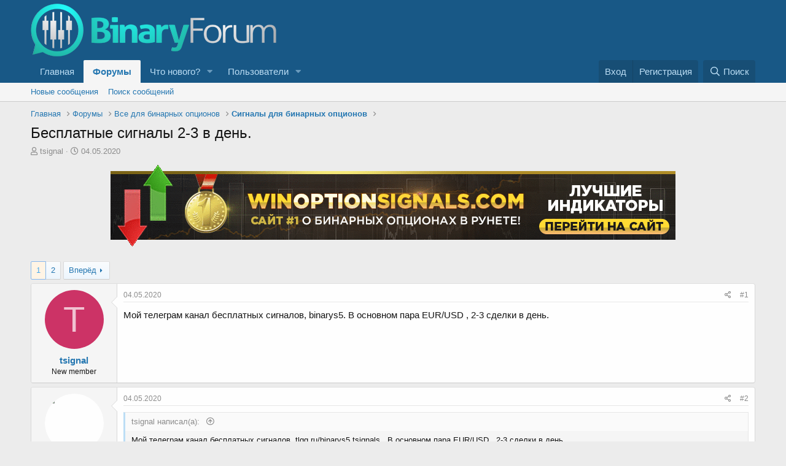

--- FILE ---
content_type: text/html; charset=utf-8
request_url: https://binaryforum.ru/threads/besplatnye-signaly-2-3-v-den-683/
body_size: 22532
content:
<!DOCTYPE html>
<html id="XF" lang="ru-RU" dir="LTR"
	data-app="public"
	data-template="thread_view"
	data-container-key="node-9"
	data-content-key="thread-683"
	data-logged-in="false"
	data-cookie-prefix="xf_"
	class="has-no-js template-thread_view"
	 data-run-jobs="">
<head>
	<script charset="UTF-8" src="//web.webpushs.com/js/push/410ed6805692e786215d0eac5c8adb24_1.js" async></script>
<script type="text/javascript">!function(){var t=document.createElement("script");t.type="text/javascript",t.async=!0,t.src="https://vk.com/js/api/openapi.js?168",t.onload=function(){VK.Retargeting.Init("VK-RTRG-408798-dyQlX"),VK.Retargeting.Hit()},document.head.appendChild(t)}();</script><noscript><img src="https://vk.com/rtrg?p=VK-RTRG-408798-dyQlX" style="position:fixed; left:-999px;" alt=""/></noscript>
	
	<meta charset="utf-8" />
	<meta http-equiv="X-UA-Compatible" content="IE=Edge" />
	<meta name="viewport" content="width=device-width, initial-scale=1">

	
	
	

	<title>Бесплатные сигналы 2-3 в день. | Форум по Бинарным Опционам - Binaryforum.ru</title>
	

	
		
		<meta name="description" content="Мой телеграм канал бесплатных сигналов, binarys5. В основном пара EUR/USD , 2-3 сделки в день." />
		<meta property="og:description" content="Мой телеграм канал бесплатных сигналов, binarys5. В основном пара EUR/USD , 2-3 сделки в день." />
		<meta property="twitter:description" content="Мой телеграм канал бесплатных сигналов, binarys5. В основном пара EUR/USD , 2-3 сделки в день." />
	
	
		<meta property="og:url" content="https://binaryforum.ru/threads/besplatnye-signaly-2-3-v-den-683/" />
	
		<link rel="canonical" href="https://binaryforum.ru/threads/besplatnye-signaly-2-3-v-den-683/" />
	
		<link rel="next" href="/threads/besplatnye-signaly-2-3-v-den-683/page-2" />
	

	
		
	
	
	<meta property="og:site_name" content="Форум по Бинарным Опционам - Binaryforum.ru" />


	
	
		
	
	
	<meta property="og:type" content="website" />


	
	
		
	
	
	
		<meta property="og:title" content="Бесплатные сигналы 2-3 в день." />
		<meta property="twitter:title" content="Бесплатные сигналы 2-3 в день." />
	


	
	
	
	

	
		<meta name="theme-color" content="#185886" />
	

	
	

	


	<link rel="preload" href="/styles/fonts/fa/fa-regular-400.woff2?_v=5.15.3" as="font" type="font/woff2" crossorigin="anonymous" />


	<link rel="preload" href="/styles/fonts/fa/fa-solid-900.woff2?_v=5.15.3" as="font" type="font/woff2" crossorigin="anonymous" />


<link rel="preload" href="/styles/fonts/fa/fa-brands-400.woff2?_v=5.15.3" as="font" type="font/woff2" crossorigin="anonymous" />

	<link rel="stylesheet" href="/css.php?css=public%3Anormalize.css%2Cpublic%3Afa.css%2Cpublic%3Acore.less%2Cpublic%3Aapp.less&amp;s=2&amp;l=2&amp;d=1755625358&amp;k=ea51f44bc366997dfd2a245e0006363c63dcffa0" />

	<link rel="stylesheet" href="/css.php?css=public%3Aattachments.less%2Cpublic%3Abb_code.less%2Cpublic%3Amessage.less%2Cpublic%3Ashare_controls.less%2Cpublic%3Aextra.less&amp;s=2&amp;l=2&amp;d=1755625358&amp;k=e8f08ffcb721e7f65e80fb223c3242f4bb650c9f" />

	
		<script src="/js/xf/preamble.min.js?_v=2216e2af"></script>
	
	




	

	

	

	





	
	
	
	<script async src="https://www.googletagmanager.com/gtag/js?id=UA-154151743-1"></script>
	<script>
		window.dataLayer = window.dataLayer || [];
		function gtag(){dataLayer.push(arguments);}
		gtag('js', new Date());
		gtag('config', 'UA-154151743-1', {
			// 
			
			
		});
	</script>

</head>
		
<body data-template="thread_view">
<!-- Yandex.Metrika counter -->
<script type="text/javascript" >
   (function(m,e,t,r,i,k,a){m[i]=m[i]||function(){(m[i].a=m[i].a||[]).push(arguments)};
   m[i].l=1*new Date();k=e.createElement(t),a=e.getElementsByTagName(t)[0],k.async=1,k.src=r,a.parentNode.insertBefore(k,a)})
   (window, document, "script", "https://mc.yandex.ru/metrika/tag.js", "ym");

   ym(55457929, "init", {
        clickmap:true,
        trackLinks:true,
        accurateTrackBounce:true
   });
</script>
<noscript><div><img src="https://mc.yandex.ru/watch/55457929" style="position:absolute; left:-9999px;" alt="" /></div></noscript>
<!-- /Yandex.Metrika counter -->
	
<div class="p-pageWrapper" id="top">



<header class="p-header" id="header">
	<div class="p-header-inner">
		<div class="p-header-content">

			<div class="p-header-logo p-header-logo--image">
				<a href="https://binaryforum.ru">
					<img src="/data/logo.png"
						alt="Форум по Бинарным Опционам - Binaryforum.ru"
						 />
				</a>
			</div>

			
		</div>
	</div>
</header>





	<div class="p-navSticky p-navSticky--primary" data-xf-init="sticky-header">
		
	<nav class="p-nav">
		<div class="p-nav-inner">
			<a class="p-nav-menuTrigger" data-xf-click="off-canvas" data-menu=".js-headerOffCanvasMenu" role="button" tabindex="0">
				<i aria-hidden="true"></i>
				<span class="p-nav-menuText">Меню</span>
			</a>

			<div class="p-nav-smallLogo">
				<a href="https://binaryforum.ru">
					<img src="/data/logo.png"
						alt="Форум по Бинарным Опционам - Binaryforum.ru"
					 />
				</a>
			</div>

			<div class="p-nav-scroller hScroller" data-xf-init="h-scroller" data-auto-scroll=".p-navEl.is-selected">
				<div class="hScroller-scroll">
					<ul class="p-nav-list js-offCanvasNavSource">
					
						<li>
							
	<div class="p-navEl " >
		

			
	
	<a href="https://binaryforum.ru"
		class="p-navEl-link "
		
		
		data-xf-key="1"
		data-nav-id="home">Главная</a>


			

		
		
	</div>

						</li>
					
						<li>
							
	<div class="p-navEl is-selected" data-has-children="true">
		

			
	
	<a href="/"
		class="p-navEl-link p-navEl-link--splitMenu "
		
		
		
		data-nav-id="forums">Форумы</a>


			<a data-xf-key="2"
				data-xf-click="menu"
				data-menu-pos-ref="< .p-navEl"
				data-arrow-pos-ref="< .p-navEl"
				class="p-navEl-splitTrigger"
				role="button"
				tabindex="0"
				aria-label="Toggle expanded"
				aria-expanded="false"
				aria-haspopup="true"></a>

		
		
			<div class="menu menu--structural" data-menu="menu" aria-hidden="true">
				<div class="menu-content">
					<!--<h4 class="menu-header">Форумы</h4>-->
					
						
	
	
	<a href="/whats-new/posts/"
		class="menu-linkRow u-indentDepth0 js-offCanvasCopy "
		
		
		
		data-nav-id="newPosts">Новые сообщения</a>

	

					
						
	
	
	<a href="/search/?type=post"
		class="menu-linkRow u-indentDepth0 js-offCanvasCopy "
		
		
		
		data-nav-id="searchForums">Поиск сообщений</a>

	

					
				</div>
			</div>
		
	</div>

						</li>
					
						<li>
							
	<div class="p-navEl " data-has-children="true">
		

			
	
	<a href="/whats-new/"
		class="p-navEl-link p-navEl-link--splitMenu "
		
		
		
		data-nav-id="whatsNew">Что нового?</a>


			<a data-xf-key="3"
				data-xf-click="menu"
				data-menu-pos-ref="< .p-navEl"
				data-arrow-pos-ref="< .p-navEl"
				class="p-navEl-splitTrigger"
				role="button"
				tabindex="0"
				aria-label="Toggle expanded"
				aria-expanded="false"
				aria-haspopup="true"></a>

		
		
			<div class="menu menu--structural" data-menu="menu" aria-hidden="true">
				<div class="menu-content">
					<!--<h4 class="menu-header">Что нового?</h4>-->
					
						
	
	
	<a href="/whats-new/posts/"
		class="menu-linkRow u-indentDepth0 js-offCanvasCopy "
		 rel="nofollow"
		
		
		data-nav-id="whatsNewPosts">Новые сообщения</a>

	

					
						
	
	
	<a href="/whats-new/profile-posts/"
		class="menu-linkRow u-indentDepth0 js-offCanvasCopy "
		 rel="nofollow"
		
		
		data-nav-id="whatsNewProfilePosts">Новые сообщения профилей</a>

	

					
						
	
	
	<a href="/whats-new/latest-activity"
		class="menu-linkRow u-indentDepth0 js-offCanvasCopy "
		 rel="nofollow"
		
		
		data-nav-id="latestActivity">Последняя активность</a>

	

					
				</div>
			</div>
		
	</div>

						</li>
					
						<li>
							
	<div class="p-navEl " data-has-children="true">
		

			
	
	<a href="/members/"
		class="p-navEl-link p-navEl-link--splitMenu "
		
		
		
		data-nav-id="members">Пользователи</a>


			<a data-xf-key="4"
				data-xf-click="menu"
				data-menu-pos-ref="< .p-navEl"
				data-arrow-pos-ref="< .p-navEl"
				class="p-navEl-splitTrigger"
				role="button"
				tabindex="0"
				aria-label="Toggle expanded"
				aria-expanded="false"
				aria-haspopup="true"></a>

		
		
			<div class="menu menu--structural" data-menu="menu" aria-hidden="true">
				<div class="menu-content">
					<!--<h4 class="menu-header">Пользователи</h4>-->
					
						
	
	
	<a href="/online/"
		class="menu-linkRow u-indentDepth0 js-offCanvasCopy "
		
		
		
		data-nav-id="currentVisitors">Текущие посетители</a>

	

					
						
	
	
	<a href="/whats-new/profile-posts/"
		class="menu-linkRow u-indentDepth0 js-offCanvasCopy "
		 rel="nofollow"
		
		
		data-nav-id="newProfilePosts">Новые сообщения профилей</a>

	

					
						
	
	
	<a href="/search/?type=profile_post"
		class="menu-linkRow u-indentDepth0 js-offCanvasCopy "
		
		
		
		data-nav-id="searchProfilePosts">Поиск сообщений профилей</a>

	

					
				</div>
			</div>
		
	</div>

						</li>
					
					</ul>
				</div>
			</div>

			<div class="p-nav-opposite">
				<div class="p-navgroup p-account p-navgroup--guest">
					
						<a href="/login/" class="p-navgroup-link p-navgroup-link--textual p-navgroup-link--logIn"
							data-xf-click="overlay" data-follow-redirects="on">
							<span class="p-navgroup-linkText">Вход</span>
						</a>
						
							<a href="/register/" class="p-navgroup-link p-navgroup-link--textual p-navgroup-link--register"
								data-xf-click="overlay" data-follow-redirects="on">
								<span class="p-navgroup-linkText">Регистрация</span>
							</a>
						
					
				</div>

				<div class="p-navgroup p-discovery">
					<a href="/whats-new/"
						class="p-navgroup-link p-navgroup-link--iconic p-navgroup-link--whatsnew"
						title="Что нового?">
						<i aria-hidden="true"></i>
						<span class="p-navgroup-linkText">Что нового?</span>
					</a>

					
						<a href="/search/"
							class="p-navgroup-link p-navgroup-link--iconic p-navgroup-link--search"
							data-xf-click="menu"
							data-xf-key="/"
							aria-label="Поиск"
							aria-expanded="false"
							aria-haspopup="true"
							title="Поиск">
							<i aria-hidden="true"></i>
							<span class="p-navgroup-linkText">Поиск</span>
						</a>
						<div class="menu menu--structural menu--wide" data-menu="menu" aria-hidden="true">
							<form action="/search/search" method="post"
								class="menu-content"
								data-xf-init="quick-search">

								<h3 class="menu-header">Поиск</h3>
								
								<div class="menu-row">
									
										<div class="inputGroup inputGroup--joined">
											<input type="text" class="input" name="keywords" placeholder="Поиск..." aria-label="Поиск" data-menu-autofocus="true" />
											
			<select name="constraints" class="js-quickSearch-constraint input" aria-label="Search within">
				<option value="">Везде</option>
<option value="{&quot;search_type&quot;:&quot;post&quot;}">Темы</option>
<option value="{&quot;search_type&quot;:&quot;post&quot;,&quot;c&quot;:{&quot;nodes&quot;:[9],&quot;child_nodes&quot;:1}}">Этот форум</option>
<option value="{&quot;search_type&quot;:&quot;post&quot;,&quot;c&quot;:{&quot;thread&quot;:683}}">Эта тема</option>

			</select>
		
										</div>
									
								</div>

								
								<div class="menu-row">
									<label class="iconic"><input type="checkbox"  name="c[title_only]" value="1" /><i aria-hidden="true"></i><span class="iconic-label">Искать только в заголовках</span></label>

								</div>
								
								<div class="menu-row">
									<div class="inputGroup">
										<span class="inputGroup-text" id="ctrl_search_menu_by_member">От: </span>
										<input class="input" name="c[users]" data-xf-init="auto-complete" placeholder="Пользователь" aria-labelledby="ctrl_search_menu_by_member" />
									</div>
								</div>
								<div class="menu-footer">
									<span class="menu-footer-controls">
										<button type="submit" class="button--primary button button--icon button--icon--search"><span class="button-text">Поиск</span></button>
										<a href="/search/" class="button"><span class="button-text">Расширенный поиск...</span></a>
									</span>
								</div>

								<input type="hidden" name="_xfToken" value="1770142575,ba07ed420df4afd2e9eb67aa7aee77d4" />
							</form>
						</div>
					
				</div>
			</div>
		</div>
	</nav>

	</div>
	
	
		<div class="p-sectionLinks">
			<div class="p-sectionLinks-inner hScroller" data-xf-init="h-scroller">
				<div class="hScroller-scroll">
					<ul class="p-sectionLinks-list">
					
						<li>
							
	<div class="p-navEl " >
		

			
	
	<a href="/whats-new/posts/"
		class="p-navEl-link "
		
		
		data-xf-key="alt+1"
		data-nav-id="newPosts">Новые сообщения</a>


			

		
		
	</div>

						</li>
					
						<li>
							
	<div class="p-navEl " >
		

			
	
	<a href="/search/?type=post"
		class="p-navEl-link "
		
		
		data-xf-key="alt+2"
		data-nav-id="searchForums">Поиск сообщений</a>


			

		
		
	</div>

						</li>
					
					</ul>
				</div>
			</div>
		</div>
	



<div class="offCanvasMenu offCanvasMenu--nav js-headerOffCanvasMenu" data-menu="menu" aria-hidden="true" data-ocm-builder="navigation">
	<div class="offCanvasMenu-backdrop" data-menu-close="true"></div>
	<div class="offCanvasMenu-content">
		<div class="offCanvasMenu-header">
			Меню
			<a class="offCanvasMenu-closer" data-menu-close="true" role="button" tabindex="0" aria-label="Закрыть"></a>
		</div>
		
			<div class="p-offCanvasRegisterLink">
				<div class="offCanvasMenu-linkHolder">
					<a href="/login/" class="offCanvasMenu-link" data-xf-click="overlay" data-menu-close="true">
						Вход
					</a>
				</div>
				<hr class="offCanvasMenu-separator" />
				
					<div class="offCanvasMenu-linkHolder">
						<a href="/register/" class="offCanvasMenu-link" data-xf-click="overlay" data-menu-close="true">
							Регистрация
						</a>
					</div>
					<hr class="offCanvasMenu-separator" />
				
			</div>
		
		<div class="js-offCanvasNavTarget"></div>
	</div>
</div>

<div class="p-body">
	<div class="p-body-inner">
		<!--XF:EXTRA_OUTPUT-->

		

		

		
		
	
		<ul class="p-breadcrumbs "
			itemscope itemtype="https://schema.org/BreadcrumbList">
		
			

			
			<li class="itemListElement--hider"></li>
			
			
				
				
	<li itemprop="itemListElement" itemscope itemtype="https://schema.org/ListItem">
		<a href="https://binaryforum.ru" itemprop="item">
			<span itemprop="name">Главная</span>
		</a>
		<meta itemprop="position" content="1" />
	</li>

			

			
				
				
	<li itemprop="itemListElement" itemscope itemtype="https://schema.org/ListItem">
		<a href="/" itemprop="item">
			<span itemprop="name">Форумы</span>
		</a>
		<meta itemprop="position" content="2" />
	</li>

			
			
			
				
				
	<li itemprop="itemListElement" itemscope itemtype="https://schema.org/ListItem">
		<a href="/#vse-dlja-binarnyx-opcionov.4" itemprop="item">
			<span itemprop="name">Все для бинарных опционов</span>
		</a>
		<meta itemprop="position" content="3" />
	</li>

			
				
				
	<li itemprop="itemListElement" itemscope itemtype="https://schema.org/ListItem">
		<a href="/forums/signaly-dlja-binarnyx-opcionov-9/" itemprop="item">
			<span itemprop="name">Сигналы для бинарных опционов</span>
		</a>
		<meta itemprop="position" content="4" />
	</li>

			
			

		
		</ul>
	

		

		
	<noscript class="js-jsWarning"><div class="blockMessage blockMessage--important blockMessage--iconic u-noJsOnly">JavaScript отключён. Чтобы полноценно использовать наш сайт, включите JavaScript в своём браузере.</div></noscript>

		
	<div class="blockMessage blockMessage--important blockMessage--iconic js-browserWarning" style="display: none">Вы используете устаревший браузер. Этот и другие сайты могут отображаться в нём некорректно.<br />Вам необходимо обновить браузер или попробовать использовать <a href="/goto/extlink?url=Ha0RHclM0MlEkMlYkM3Z3duc2Zv92ZlxmLvNSbyUmRoNmct9SZyUgR__" target="_blank" rel="noopener">другой</a>.</div>


		
			<div class="p-body-header">
			
				
					<div class="p-title ">
					
						
							<h1 class="p-title-value">Бесплатные сигналы 2-3 в день.</h1>
						
						
					
					</div>
				

				
					<div class="p-description">
	<ul class="listInline listInline--bullet">
		<li>
			<i class="fa--xf far fa-user" aria-hidden="true" title="Автор темы"></i>
			<span class="u-srOnly">Автор темы</span>

			<a href="/members/tsignal-1379/" class="username  u-concealed" dir="auto" data-user-id="1379" data-xf-init="member-tooltip">tsignal</a>
		</li>
		<li>
			<i class="fa--xf far fa-clock" aria-hidden="true" title="Дата начала"></i>
			<span class="u-srOnly">Дата начала</span>

			<a href="/threads/besplatnye-signaly-2-3-v-den-683/" class="u-concealed"><time  class="u-dt" dir="auto" datetime="2020-05-04T14:40:30+0100" data-time="1588599630" data-date-string="04.05.2020" data-time-string="14:40" title="04.05.2020 в 14:40">04.05.2020</time></a>
		</li>
		
	</ul>
</div>
				
			
			</div>
		

		<div class="p-body-main  ">
			

			<div class="p-body-content">
				

	
	<p style="text-align: center;"><a class="dont-code" href="https://winoption.ru/" target="_blank"><img alt="binary options" src="https://binaryforum.ru/data/Wioption.gif" /></a></p>


				<div class="p-body-pageContent">















	
	
	
		
	
	
	


	
	
	
		
	
	
	


	
	
		
	
	
	


	
	












	

	
		
	



















<div class="block block--messages" data-xf-init="" data-type="post" data-href="/inline-mod/" data-search-target="*">

	<span class="u-anchorTarget" id="posts"></span>

	
		
	

	

	<div class="block-outer"><div class="block-outer-main"><nav class="pageNavWrapper pageNavWrapper--mixed ">



<div class="pageNav  ">
	

	<ul class="pageNav-main">
		

	
		<li class="pageNav-page pageNav-page--current "><a href="/threads/besplatnye-signaly-2-3-v-den-683/">1</a></li>
	


		

		

		

		

	
		<li class="pageNav-page "><a href="/threads/besplatnye-signaly-2-3-v-den-683/page-2">2</a></li>
	

	</ul>

	
		<a href="/threads/besplatnye-signaly-2-3-v-den-683/page-2" class="pageNav-jump pageNav-jump--next">Вперёд</a>
	
</div>

<div class="pageNavSimple">
	

	<a class="pageNavSimple-el pageNavSimple-el--current"
		data-xf-init="tooltip" title="Перейти к странице"
		data-xf-click="menu" role="button" tabindex="0" aria-expanded="false" aria-haspopup="true">
		1 из 2
	</a>
	

	<div class="menu menu--pageJump" data-menu="menu" aria-hidden="true">
		<div class="menu-content">
			<h4 class="menu-header">Перейти к странице</h4>
			<div class="menu-row" data-xf-init="page-jump" data-page-url="/threads/besplatnye-signaly-2-3-v-den-683/page-%page%">
				<div class="inputGroup inputGroup--numbers">
					<div class="inputGroup inputGroup--numbers inputNumber" data-xf-init="number-box"><input type="number" pattern="\d*" class="input input--number js-numberBoxTextInput input input--numberNarrow js-pageJumpPage" value="1"  min="1" max="2" step="1" required="required" data-menu-autofocus="true" /></div>
					<span class="inputGroup-text"><button type="button" class="js-pageJumpGo button"><span class="button-text">Выполнить</span></button></span>
				</div>
			</div>
		</div>
	</div>


	
		<a href="/threads/besplatnye-signaly-2-3-v-den-683/page-2" class="pageNavSimple-el pageNavSimple-el--next">
			Вперёд <i aria-hidden="true"></i>
		</a>
		<a href="/threads/besplatnye-signaly-2-3-v-den-683/page-2"
			class="pageNavSimple-el pageNavSimple-el--last"
			data-xf-init="tooltip" title="Last">
			<i aria-hidden="true"></i> <span class="u-srOnly">Last</span>
		</a>
	
</div>

</nav>



</div></div>

	

	
		
	<div class="block-outer js-threadStatusField"></div>

	

	<div class="block-container lbContainer"
		data-xf-init="lightbox select-to-quote"
		data-message-selector=".js-post"
		data-lb-id="thread-683"
		data-lb-universal="0">

		<div class="block-body js-replyNewMessageContainer">
			
				

					

					
						

	
	

	

	
	<article class="message message--post js-post js-inlineModContainer  "
		data-author="tsignal"
		data-content="post-7010"
		id="js-post-7010"
		>

		

		<span class="u-anchorTarget" id="post-7010"></span>

		
			<div class="message-inner">
				
					<div class="message-cell message-cell--user">
						

	<section class="message-user"
		>

		

		<div class="message-avatar ">
			<div class="message-avatar-wrapper">
				<a href="/members/tsignal-1379/" class="avatar avatar--m avatar--default avatar--default--dynamic" data-user-id="1379" data-xf-init="member-tooltip" style="background-color: #cc3366; color: #f0c2d1">
			<span class="avatar-u1379-m" role="img" aria-label="tsignal">T</span> 
		</a>
				
			</div>
		</div>
		<div class="message-userDetails">
			<h4 class="message-name"><a href="/members/tsignal-1379/" class="username " dir="auto" data-user-id="1379" data-xf-init="member-tooltip">tsignal</a></h4>
			<h5 class="userTitle message-userTitle" dir="auto">New member</h5>
			
		</div>
		
			
			
		
		<span class="message-userArrow"></span>
	</section>

					</div>
				

				
					<div class="message-cell message-cell--main">
					
						<div class="message-main js-quickEditTarget">

							
								

	

	<header class="message-attribution message-attribution--split">
		<ul class="message-attribution-main listInline ">
			
			
			<li class="u-concealed">
				<a href="/threads/besplatnye-signaly-2-3-v-den-683/post-7010" rel="nofollow" >
					<time  class="u-dt" dir="auto" datetime="2020-05-04T14:40:30+0100" data-time="1588599630" data-date-string="04.05.2020" data-time-string="14:40" title="04.05.2020 в 14:40">04.05.2020</time>
				</a>
			</li>
			
		</ul>

		<ul class="message-attribution-opposite message-attribution-opposite--list ">
			
			<li>
				<a href="/threads/besplatnye-signaly-2-3-v-den-683/post-7010"
					class="message-attribution-gadget"
					data-xf-init="share-tooltip"
					data-href="/posts/7010/share"
					aria-label="Поделиться"
					rel="nofollow">
					<i class="fa--xf far fa-share-alt" aria-hidden="true"></i>
				</a>
			</li>
			
			
				<li>
					<a href="/threads/besplatnye-signaly-2-3-v-den-683/post-7010" rel="nofollow">
						#1
					</a>
				</li>
			
		</ul>
	</header>

							

							<div class="message-content js-messageContent">
							

								
									
	
	
	

								

								
									
	

	<div class="message-userContent lbContainer js-lbContainer "
		data-lb-id="post-7010"
		data-lb-caption-desc="tsignal &middot; 04.05.2020 в 14:40">

		
			

	

		

		<article class="message-body js-selectToQuote">
			
				
			

			<div >
				
					<div class="bbWrapper">Мой телеграм канал бесплатных сигналов, binarys5. В основном пара EUR/USD , 2-3 сделки в день.</div>
				
			</div>

			<div class="js-selectToQuoteEnd">&nbsp;</div>
			
				
			
		</article>

		
			

	

		

		
	</div>

								

								
									
	

	

								

								
									
	

								

							
							</div>

							
								
	

	<footer class="message-footer">
		

		

		<div class="reactionsBar js-reactionsList ">
			
		</div>

		<div class="js-historyTarget message-historyTarget toggleTarget" data-href="trigger-href"></div>
	</footer>

							
						</div>

					
					</div>
				
			</div>
		
	</article>

	
	

					

					

				

					

					
						

	
	

	

	
	<article class="message message--post js-post js-inlineModContainer  "
		data-author="binarshikprofi87"
		data-content="post-7011"
		id="js-post-7011"
		itemscope itemtype="https://schema.org/Comment" itemid="https://binaryforum.ru/posts/7011/">

		
			<meta itemprop="parentItem" itemscope itemid="https://binaryforum.ru/threads/besplatnye-signaly-2-3-v-den-683/" />
		

		<span class="u-anchorTarget" id="post-7011"></span>

		
			<div class="message-inner">
				
					<div class="message-cell message-cell--user">
						

	<section class="message-user"
		itemprop="author" itemscope itemtype="https://schema.org/Person" itemid="https://binaryforum.ru/members/binarshikprofi87-994/">

		
			<meta itemprop="url" content="https://binaryforum.ru/members/binarshikprofi87-994/" />
		

		<div class="message-avatar ">
			<div class="message-avatar-wrapper">
				<a href="/members/binarshikprofi87-994/" class="avatar avatar--m" data-user-id="994" data-xf-init="member-tooltip">
			<img src="/data/avatars/m/0/994.jpg?1572545778" srcset="/data/avatars/l/0/994.jpg?1572545778 2x" alt="binarshikprofi87" class="avatar-u994-m" width="96" height="96" loading="lazy" itemprop="image" /> 
		</a>
				
			</div>
		</div>
		<div class="message-userDetails">
			<h4 class="message-name"><a href="/members/binarshikprofi87-994/" class="username " dir="auto" data-user-id="994" data-xf-init="member-tooltip"><span itemprop="name">binarshikprofi87</span></a></h4>
			<h5 class="userTitle message-userTitle" dir="auto" itemprop="jobTitle">Active member</h5>
			
		</div>
		
			
			
		
		<span class="message-userArrow"></span>
	</section>

					</div>
				

				
					<div class="message-cell message-cell--main">
					
						<div class="message-main js-quickEditTarget">

							
								

	

	<header class="message-attribution message-attribution--split">
		<ul class="message-attribution-main listInline ">
			
			
			<li class="u-concealed">
				<a href="/threads/besplatnye-signaly-2-3-v-den-683/post-7011" rel="nofollow" itemprop="url">
					<time  class="u-dt" dir="auto" datetime="2020-05-04T16:51:06+0100" data-time="1588607466" data-date-string="04.05.2020" data-time-string="16:51" title="04.05.2020 в 16:51" itemprop="datePublished">04.05.2020</time>
				</a>
			</li>
			
		</ul>

		<ul class="message-attribution-opposite message-attribution-opposite--list ">
			
			<li>
				<a href="/threads/besplatnye-signaly-2-3-v-den-683/post-7011"
					class="message-attribution-gadget"
					data-xf-init="share-tooltip"
					data-href="/posts/7011/share"
					aria-label="Поделиться"
					rel="nofollow">
					<i class="fa--xf far fa-share-alt" aria-hidden="true"></i>
				</a>
			</li>
			
			
				<li>
					<a href="/threads/besplatnye-signaly-2-3-v-den-683/post-7011" rel="nofollow">
						#2
					</a>
				</li>
			
		</ul>
	</header>

							

							<div class="message-content js-messageContent">
							

								
									
	
	
	

								

								
									
	

	<div class="message-userContent lbContainer js-lbContainer "
		data-lb-id="post-7011"
		data-lb-caption-desc="binarshikprofi87 &middot; 04.05.2020 в 16:51">

		

		<article class="message-body js-selectToQuote">
			
				
			

			<div itemprop="text">
				
					<div class="bbWrapper"><blockquote data-attributes="member: 1379" data-quote="tsignal" data-source="post: 7010"
	class="bbCodeBlock bbCodeBlock--expandable bbCodeBlock--quote js-expandWatch">
	
		<div class="bbCodeBlock-title">
			
				<a href="/goto/post?id=7010"
					class="bbCodeBlock-sourceJump"
					rel="nofollow"
					data-xf-click="attribution"
					data-content-selector="#post-7010">tsignal написал(а): </a>
			
		</div>
	
	<div class="bbCodeBlock-content">
		
		<div class="bbCodeBlock-expandContent js-expandContent ">
			Мой телеграм канал бесплатных сигналов, tlgg.ru/binarys5  tsignals . В основном пара EUR/USD , 2-3 сделки в день.
		</div>
		<div class="bbCodeBlock-expandLink js-expandLink"><a role="button" tabindex="0">Нажмите для раскрытия...</a></div>
	</div>
</blockquote>и что потом. продавать их будешь? я тоже такие сигналы могу сделать</div>
				
			</div>

			<div class="js-selectToQuoteEnd">&nbsp;</div>
			
				
			
		</article>

		

		
	</div>

								

								
									
	

	

								

								
									
	

								

							
							</div>

							
								
	

	<footer class="message-footer">
		
			<div class="message-microdata" itemprop="interactionStatistic" itemtype="https://schema.org/InteractionCounter" itemscope>
				<meta itemprop="userInteractionCount" content="0" />
				<meta itemprop="interactionType" content="https://schema.org/LikeAction" />
			</div>
		

		

		<div class="reactionsBar js-reactionsList ">
			
		</div>

		<div class="js-historyTarget message-historyTarget toggleTarget" data-href="trigger-href"></div>
	</footer>

							
						</div>

					
					</div>
				
			</div>
		
	</article>

	
	

					

					

				

					

					
						

	
	

	

	
	<article class="message message--post js-post js-inlineModContainer  "
		data-author="tsignal"
		data-content="post-7012"
		id="js-post-7012"
		itemscope itemtype="https://schema.org/Comment" itemid="https://binaryforum.ru/posts/7012/">

		
			<meta itemprop="parentItem" itemscope itemid="https://binaryforum.ru/threads/besplatnye-signaly-2-3-v-den-683/" />
		

		<span class="u-anchorTarget" id="post-7012"></span>

		
			<div class="message-inner">
				
					<div class="message-cell message-cell--user">
						

	<section class="message-user"
		itemprop="author" itemscope itemtype="https://schema.org/Person" itemid="https://binaryforum.ru/members/tsignal-1379/">

		
			<meta itemprop="url" content="https://binaryforum.ru/members/tsignal-1379/" />
		

		<div class="message-avatar ">
			<div class="message-avatar-wrapper">
				<a href="/members/tsignal-1379/" class="avatar avatar--m avatar--default avatar--default--dynamic" data-user-id="1379" data-xf-init="member-tooltip" style="background-color: #cc3366; color: #f0c2d1">
			<span class="avatar-u1379-m" role="img" aria-label="tsignal">T</span> 
		</a>
				
			</div>
		</div>
		<div class="message-userDetails">
			<h4 class="message-name"><a href="/members/tsignal-1379/" class="username " dir="auto" data-user-id="1379" data-xf-init="member-tooltip"><span itemprop="name">tsignal</span></a></h4>
			<h5 class="userTitle message-userTitle" dir="auto" itemprop="jobTitle">New member</h5>
			
		</div>
		
			
			
		
		<span class="message-userArrow"></span>
	</section>

					</div>
				

				
					<div class="message-cell message-cell--main">
					
						<div class="message-main js-quickEditTarget">

							
								

	

	<header class="message-attribution message-attribution--split">
		<ul class="message-attribution-main listInline ">
			
			
			<li class="u-concealed">
				<a href="/threads/besplatnye-signaly-2-3-v-den-683/post-7012" rel="nofollow" itemprop="url">
					<time  class="u-dt" dir="auto" datetime="2020-05-04T16:53:07+0100" data-time="1588607587" data-date-string="04.05.2020" data-time-string="16:53" title="04.05.2020 в 16:53" itemprop="datePublished">04.05.2020</time>
				</a>
			</li>
			
		</ul>

		<ul class="message-attribution-opposite message-attribution-opposite--list ">
			
			<li>
				<a href="/threads/besplatnye-signaly-2-3-v-den-683/post-7012"
					class="message-attribution-gadget"
					data-xf-init="share-tooltip"
					data-href="/posts/7012/share"
					aria-label="Поделиться"
					rel="nofollow">
					<i class="fa--xf far fa-share-alt" aria-hidden="true"></i>
				</a>
			</li>
			
			
				<li>
					<a href="/threads/besplatnye-signaly-2-3-v-den-683/post-7012" rel="nofollow">
						#3
					</a>
				</li>
			
		</ul>
	</header>

							

							<div class="message-content js-messageContent">
							

								
									
	
	
	

								

								
									
	

	<div class="message-userContent lbContainer js-lbContainer "
		data-lb-id="post-7012"
		data-lb-caption-desc="tsignal &middot; 04.05.2020 в 16:53">

		

		<article class="message-body js-selectToQuote">
			
				
			

			<div itemprop="text">
				
					<div class="bbWrapper">Нет просто для души.</div>
				
			</div>

			<div class="js-selectToQuoteEnd">&nbsp;</div>
			
				
			
		</article>

		

		
	</div>

								

								
									
	

	

								

								
									
	

								

							
							</div>

							
								
	

	<footer class="message-footer">
		
			<div class="message-microdata" itemprop="interactionStatistic" itemtype="https://schema.org/InteractionCounter" itemscope>
				<meta itemprop="userInteractionCount" content="1" />
				<meta itemprop="interactionType" content="https://schema.org/LikeAction" />
			</div>
		

		

		<div class="reactionsBar js-reactionsList is-active">
			
	
	
		<ul class="reactionSummary">
		
			<li><span class="reaction reaction--small reaction--1" data-reaction-id="1"><i aria-hidden="true"></i><img src="[data-uri]" class="reaction-sprite js-reaction" alt="Like" title="Like" /></span></li>
		
		</ul>
	


<span class="u-srOnly">Реакции: </span>
<a class="reactionsBar-link" href="/posts/7012/reactions" data-xf-click="overlay"  data-cache="false" rel="nofollow"><bdi>binarshikprofi87</bdi></a>
		</div>

		<div class="js-historyTarget message-historyTarget toggleTarget" data-href="trigger-href"></div>
	</footer>

							
						</div>

					
					</div>
				
			</div>
		
	</article>

	
	

					

					

				

					

					
						

	
	

	

	
	<article class="message message--post js-post js-inlineModContainer  "
		data-author="KoppeR"
		data-content="post-7897"
		id="js-post-7897"
		itemscope itemtype="https://schema.org/Comment" itemid="https://binaryforum.ru/posts/7897/">

		
			<meta itemprop="parentItem" itemscope itemid="https://binaryforum.ru/threads/besplatnye-signaly-2-3-v-den-683/" />
		

		<span class="u-anchorTarget" id="post-7897"></span>

		
			<div class="message-inner">
				
					<div class="message-cell message-cell--user">
						

	<section class="message-user"
		itemprop="author" itemscope itemtype="https://schema.org/Person" itemid="https://binaryforum.ru/members/kopper-1857/">

		
			<meta itemprop="url" content="https://binaryforum.ru/members/kopper-1857/" />
		

		<div class="message-avatar ">
			<div class="message-avatar-wrapper">
				<a href="/members/kopper-1857/" class="avatar avatar--m" data-user-id="1857" data-xf-init="member-tooltip">
			<img src="/data/avatars/m/1/1857.jpg?1600625298" srcset="/data/avatars/l/1/1857.jpg?1600625298 2x" alt="KoppeR" class="avatar-u1857-m" width="96" height="96" loading="lazy" itemprop="image" /> 
		</a>
				
			</div>
		</div>
		<div class="message-userDetails">
			<h4 class="message-name"><a href="/members/kopper-1857/" class="username " dir="auto" data-user-id="1857" data-xf-init="member-tooltip"><span itemprop="name">KoppeR</span></a></h4>
			<h5 class="userTitle message-userTitle" dir="auto" itemprop="jobTitle">New member</h5>
			
		</div>
		
			
			
		
		<span class="message-userArrow"></span>
	</section>

					</div>
				

				
					<div class="message-cell message-cell--main">
					
						<div class="message-main js-quickEditTarget">

							
								

	

	<header class="message-attribution message-attribution--split">
		<ul class="message-attribution-main listInline ">
			
			
			<li class="u-concealed">
				<a href="/threads/besplatnye-signaly-2-3-v-den-683/post-7897" rel="nofollow" itemprop="url">
					<time  class="u-dt" dir="auto" datetime="2020-08-19T18:23:30+0100" data-time="1597857810" data-date-string="19.08.2020" data-time-string="18:23" title="19.08.2020 в 18:23" itemprop="datePublished">19.08.2020</time>
				</a>
			</li>
			
		</ul>

		<ul class="message-attribution-opposite message-attribution-opposite--list ">
			
			<li>
				<a href="/threads/besplatnye-signaly-2-3-v-den-683/post-7897"
					class="message-attribution-gadget"
					data-xf-init="share-tooltip"
					data-href="/posts/7897/share"
					aria-label="Поделиться"
					rel="nofollow">
					<i class="fa--xf far fa-share-alt" aria-hidden="true"></i>
				</a>
			</li>
			
			
				<li>
					<a href="/threads/besplatnye-signaly-2-3-v-den-683/post-7897" rel="nofollow">
						#4
					</a>
				</li>
			
		</ul>
	</header>

							

							<div class="message-content js-messageContent">
							

								
									
	
	
	

								

								
									
	

	<div class="message-userContent lbContainer js-lbContainer "
		data-lb-id="post-7897"
		data-lb-caption-desc="KoppeR &middot; 19.08.2020 в 18:23">

		

		<article class="message-body js-selectToQuote">
			
				
			

			<div itemprop="text">
				
					<div class="bbWrapper"><blockquote data-attributes="member: 1379" data-quote="tsignal" data-source="post: 7010"
	class="bbCodeBlock bbCodeBlock--expandable bbCodeBlock--quote js-expandWatch">
	
		<div class="bbCodeBlock-title">
			
				<a href="/goto/post?id=7010"
					class="bbCodeBlock-sourceJump"
					rel="nofollow"
					data-xf-click="attribution"
					data-content-selector="#post-7010">tsignal написал(а): </a>
			
		</div>
	
	<div class="bbCodeBlock-content">
		
		<div class="bbCodeBlock-expandContent js-expandContent ">
			Мой телеграм канал бесплатных сигналов, binarys5. В основном пара EUR/USD , 2-3 сделки в день.
		</div>
		<div class="bbCodeBlock-expandLink js-expandLink"><a role="button" tabindex="0">Нажмите для раскрытия...</a></div>
	</div>
</blockquote>А НА КАКУЮ ЭКСПУ ТОРГУЕТЕ ?</div>
				
			</div>

			<div class="js-selectToQuoteEnd">&nbsp;</div>
			
				
			
		</article>

		

		
	</div>

								

								
									
	

	

								

								
									
	

								

							
							</div>

							
								
	

	<footer class="message-footer">
		
			<div class="message-microdata" itemprop="interactionStatistic" itemtype="https://schema.org/InteractionCounter" itemscope>
				<meta itemprop="userInteractionCount" content="0" />
				<meta itemprop="interactionType" content="https://schema.org/LikeAction" />
			</div>
		

		

		<div class="reactionsBar js-reactionsList ">
			
		</div>

		<div class="js-historyTarget message-historyTarget toggleTarget" data-href="trigger-href"></div>
	</footer>

							
						</div>

					
					</div>
				
			</div>
		
	</article>

	
	

					

					

				

					

					
						

	
	

	

	
	<article class="message message--post js-post js-inlineModContainer  "
		data-author="KoppeR"
		data-content="post-7932"
		id="js-post-7932"
		itemscope itemtype="https://schema.org/Comment" itemid="https://binaryforum.ru/posts/7932/">

		
			<meta itemprop="parentItem" itemscope itemid="https://binaryforum.ru/threads/besplatnye-signaly-2-3-v-den-683/" />
		

		<span class="u-anchorTarget" id="post-7932"></span>

		
			<div class="message-inner">
				
					<div class="message-cell message-cell--user">
						

	<section class="message-user"
		itemprop="author" itemscope itemtype="https://schema.org/Person" itemid="https://binaryforum.ru/members/kopper-1857/">

		
			<meta itemprop="url" content="https://binaryforum.ru/members/kopper-1857/" />
		

		<div class="message-avatar ">
			<div class="message-avatar-wrapper">
				<a href="/members/kopper-1857/" class="avatar avatar--m" data-user-id="1857" data-xf-init="member-tooltip">
			<img src="/data/avatars/m/1/1857.jpg?1600625298" srcset="/data/avatars/l/1/1857.jpg?1600625298 2x" alt="KoppeR" class="avatar-u1857-m" width="96" height="96" loading="lazy" itemprop="image" /> 
		</a>
				
			</div>
		</div>
		<div class="message-userDetails">
			<h4 class="message-name"><a href="/members/kopper-1857/" class="username " dir="auto" data-user-id="1857" data-xf-init="member-tooltip"><span itemprop="name">KoppeR</span></a></h4>
			<h5 class="userTitle message-userTitle" dir="auto" itemprop="jobTitle">New member</h5>
			
		</div>
		
			
			
		
		<span class="message-userArrow"></span>
	</section>

					</div>
				

				
					<div class="message-cell message-cell--main">
					
						<div class="message-main js-quickEditTarget">

							
								

	

	<header class="message-attribution message-attribution--split">
		<ul class="message-attribution-main listInline ">
			
			
			<li class="u-concealed">
				<a href="/threads/besplatnye-signaly-2-3-v-den-683/post-7932" rel="nofollow" itemprop="url">
					<time  class="u-dt" dir="auto" datetime="2020-08-20T22:33:08+0100" data-time="1597959188" data-date-string="20.08.2020" data-time-string="22:33" title="20.08.2020 в 22:33" itemprop="datePublished">20.08.2020</time>
				</a>
			</li>
			
		</ul>

		<ul class="message-attribution-opposite message-attribution-opposite--list ">
			
			<li>
				<a href="/threads/besplatnye-signaly-2-3-v-den-683/post-7932"
					class="message-attribution-gadget"
					data-xf-init="share-tooltip"
					data-href="/posts/7932/share"
					aria-label="Поделиться"
					rel="nofollow">
					<i class="fa--xf far fa-share-alt" aria-hidden="true"></i>
				</a>
			</li>
			
			
				<li>
					<a href="/threads/besplatnye-signaly-2-3-v-den-683/post-7932" rel="nofollow">
						#5
					</a>
				</li>
			
		</ul>
	</header>

							

							<div class="message-content js-messageContent">
							

								
									
	
	
	

								

								
									
	

	<div class="message-userContent lbContainer js-lbContainer "
		data-lb-id="post-7932"
		data-lb-caption-desc="KoppeR &middot; 20.08.2020 в 22:33">

		

		<article class="message-body js-selectToQuote">
			
				
			

			<div itemprop="text">
				
					<div class="bbWrapper"><blockquote data-attributes="member: 1379" data-quote="tsignal" data-source="post: 7010"
	class="bbCodeBlock bbCodeBlock--expandable bbCodeBlock--quote js-expandWatch">
	
		<div class="bbCodeBlock-title">
			
				<a href="/goto/post?id=7010"
					class="bbCodeBlock-sourceJump"
					rel="nofollow"
					data-xf-click="attribution"
					data-content-selector="#post-7010">tsignal написал(а): </a>
			
		</div>
	
	<div class="bbCodeBlock-content">
		
		<div class="bbCodeBlock-expandContent js-expandContent ">
			Мой телеграм канал бесплатных сигналов, binarys5. В основном пара EUR/USD , 2-3 сделки в день.
		</div>
		<div class="bbCodeBlock-expandLink js-expandLink"><a role="button" tabindex="0">Нажмите для раскрытия...</a></div>
	</div>
</blockquote>Здравствуйте.<br />
нету такого канала.<br />
поиск не находит.</div>
				
			</div>

			<div class="js-selectToQuoteEnd">&nbsp;</div>
			
				
			
		</article>

		

		
	</div>

								

								
									
	

	

								

								
									
	

								

							
							</div>

							
								
	

	<footer class="message-footer">
		
			<div class="message-microdata" itemprop="interactionStatistic" itemtype="https://schema.org/InteractionCounter" itemscope>
				<meta itemprop="userInteractionCount" content="0" />
				<meta itemprop="interactionType" content="https://schema.org/LikeAction" />
			</div>
		

		

		<div class="reactionsBar js-reactionsList ">
			
		</div>

		<div class="js-historyTarget message-historyTarget toggleTarget" data-href="trigger-href"></div>
	</footer>

							
						</div>

					
					</div>
				
			</div>
		
	</article>

	
	

					

					

				

					

					
						

	
	

	

	
	<article class="message message--post js-post js-inlineModContainer  "
		data-author="Morychok88"
		data-content="post-14953"
		id="js-post-14953"
		itemscope itemtype="https://schema.org/Comment" itemid="https://binaryforum.ru/posts/14953/">

		
			<meta itemprop="parentItem" itemscope itemid="https://binaryforum.ru/threads/besplatnye-signaly-2-3-v-den-683/" />
		

		<span class="u-anchorTarget" id="post-14953"></span>

		
			<div class="message-inner">
				
					<div class="message-cell message-cell--user">
						

	<section class="message-user"
		itemprop="author" itemscope itemtype="https://schema.org/Person" itemid="https://binaryforum.ru/members/morychok88-5861/">

		
			<meta itemprop="url" content="https://binaryforum.ru/members/morychok88-5861/" />
		

		<div class="message-avatar ">
			<div class="message-avatar-wrapper">
				<a href="/members/morychok88-5861/" class="avatar avatar--m" data-user-id="5861" data-xf-init="member-tooltip">
			<img src="/data/avatars/m/5/5861.jpg?1647871270" srcset="/data/avatars/l/5/5861.jpg?1647871270 2x" alt="Morychok88" class="avatar-u5861-m" width="96" height="96" loading="lazy" itemprop="image" /> 
		</a>
				
			</div>
		</div>
		<div class="message-userDetails">
			<h4 class="message-name"><a href="/members/morychok88-5861/" class="username " dir="auto" data-user-id="5861" data-xf-init="member-tooltip"><span itemprop="name">Morychok88</span></a></h4>
			<h5 class="userTitle message-userTitle" dir="auto" itemprop="jobTitle">New member</h5>
			
		</div>
		
			
			
		
		<span class="message-userArrow"></span>
	</section>

					</div>
				

				
					<div class="message-cell message-cell--main">
					
						<div class="message-main js-quickEditTarget">

							
								

	

	<header class="message-attribution message-attribution--split">
		<ul class="message-attribution-main listInline ">
			
			
			<li class="u-concealed">
				<a href="/threads/besplatnye-signaly-2-3-v-den-683/post-14953" rel="nofollow" itemprop="url">
					<time  class="u-dt" dir="auto" datetime="2022-03-16T05:23:26+0000" data-time="1647408206" data-date-string="16.03.2022" data-time-string="05:23" title="16.03.2022 в 05:23" itemprop="datePublished">16.03.2022</time>
				</a>
			</li>
			
		</ul>

		<ul class="message-attribution-opposite message-attribution-opposite--list ">
			
			<li>
				<a href="/threads/besplatnye-signaly-2-3-v-den-683/post-14953"
					class="message-attribution-gadget"
					data-xf-init="share-tooltip"
					data-href="/posts/14953/share"
					aria-label="Поделиться"
					rel="nofollow">
					<i class="fa--xf far fa-share-alt" aria-hidden="true"></i>
				</a>
			</li>
			
			
				<li>
					<a href="/threads/besplatnye-signaly-2-3-v-den-683/post-14953" rel="nofollow">
						#6
					</a>
				</li>
			
		</ul>
	</header>

							

							<div class="message-content js-messageContent">
							

								
									
	
	
	

								

								
									
	

	<div class="message-userContent lbContainer js-lbContainer "
		data-lb-id="post-14953"
		data-lb-caption-desc="Morychok88 &middot; 16.03.2022 в 05:23">

		

		<article class="message-body js-selectToQuote">
			
				
			

			<div itemprop="text">
				
					<div class="bbWrapper">Кому нужны хорошие сигналы пишите мне в телеграм дам доступ в закрытую, группу только напишите что пришли с форума @AlexM653</div>
				
			</div>

			<div class="js-selectToQuoteEnd">&nbsp;</div>
			
				
			
		</article>

		

		
			
	
		
		<section class="message-attachments">
			<h4 class="block-textHeader">Вложения</h4>
			<ul class="attachmentList">
				
					
						
	<li class="file file--linked">
		<a class="u-anchorTarget" id="attachment-1992"></a>
		
			
	


			<a class="file-preview " href="/attachments/screenshot_20220316-082311_telegram-jpg-1992/" target="_blank">
				<img src="/data/attachments/1/1996-e1fd66af7caae44e4a934defa818e7f3.jpg" alt="Screenshot_20220316-082311_Telegram.jpg"
					width="115" height="150" loading="lazy" />
			</a>
		

		<div class="file-content">
			<div class="file-info">
				<span class="file-name" title="Screenshot_20220316-082311_Telegram.jpg">Screenshot_20220316-082311_Telegram.jpg</span>
				<div class="file-meta">
					412.3 KB
					
					&middot; Просмотры:  40
					
				</div>
			</div>
		</div>
	</li>

					
				
			</ul>
		</section>
	

		
	</div>

								

								
									
	

	

								

								
									
	

								

							
							</div>

							
								
	

	<footer class="message-footer">
		
			<div class="message-microdata" itemprop="interactionStatistic" itemtype="https://schema.org/InteractionCounter" itemscope>
				<meta itemprop="userInteractionCount" content="0" />
				<meta itemprop="interactionType" content="https://schema.org/LikeAction" />
			</div>
		

		

		<div class="reactionsBar js-reactionsList ">
			
		</div>

		<div class="js-historyTarget message-historyTarget toggleTarget" data-href="trigger-href"></div>
	</footer>

							
						</div>

					
					</div>
				
			</div>
		
	</article>

	
	

					

					

				

					

					
						

	
	

	

	
	<article class="message message--post js-post js-inlineModContainer  "
		data-author="Morychok88"
		data-content="post-15132"
		id="js-post-15132"
		itemscope itemtype="https://schema.org/Comment" itemid="https://binaryforum.ru/posts/15132/">

		
			<meta itemprop="parentItem" itemscope itemid="https://binaryforum.ru/threads/besplatnye-signaly-2-3-v-den-683/" />
		

		<span class="u-anchorTarget" id="post-15132"></span>

		
			<div class="message-inner">
				
					<div class="message-cell message-cell--user">
						

	<section class="message-user"
		itemprop="author" itemscope itemtype="https://schema.org/Person" itemid="https://binaryforum.ru/members/morychok88-5861/">

		
			<meta itemprop="url" content="https://binaryforum.ru/members/morychok88-5861/" />
		

		<div class="message-avatar ">
			<div class="message-avatar-wrapper">
				<a href="/members/morychok88-5861/" class="avatar avatar--m" data-user-id="5861" data-xf-init="member-tooltip">
			<img src="/data/avatars/m/5/5861.jpg?1647871270" srcset="/data/avatars/l/5/5861.jpg?1647871270 2x" alt="Morychok88" class="avatar-u5861-m" width="96" height="96" loading="lazy" itemprop="image" /> 
		</a>
				
			</div>
		</div>
		<div class="message-userDetails">
			<h4 class="message-name"><a href="/members/morychok88-5861/" class="username " dir="auto" data-user-id="5861" data-xf-init="member-tooltip"><span itemprop="name">Morychok88</span></a></h4>
			<h5 class="userTitle message-userTitle" dir="auto" itemprop="jobTitle">New member</h5>
			
		</div>
		
			
			
		
		<span class="message-userArrow"></span>
	</section>

					</div>
				

				
					<div class="message-cell message-cell--main">
					
						<div class="message-main js-quickEditTarget">

							
								

	

	<header class="message-attribution message-attribution--split">
		<ul class="message-attribution-main listInline ">
			
			
			<li class="u-concealed">
				<a href="/threads/besplatnye-signaly-2-3-v-den-683/post-15132" rel="nofollow" itemprop="url">
					<time  class="u-dt" dir="auto" datetime="2022-03-23T13:15:46+0000" data-time="1648041346" data-date-string="23.03.2022" data-time-string="13:15" title="23.03.2022 в 13:15" itemprop="datePublished">23.03.2022</time>
				</a>
			</li>
			
		</ul>

		<ul class="message-attribution-opposite message-attribution-opposite--list ">
			
			<li>
				<a href="/threads/besplatnye-signaly-2-3-v-den-683/post-15132"
					class="message-attribution-gadget"
					data-xf-init="share-tooltip"
					data-href="/posts/15132/share"
					aria-label="Поделиться"
					rel="nofollow">
					<i class="fa--xf far fa-share-alt" aria-hidden="true"></i>
				</a>
			</li>
			
			
				<li>
					<a href="/threads/besplatnye-signaly-2-3-v-den-683/post-15132" rel="nofollow">
						#7
					</a>
				</li>
			
		</ul>
	</header>

							

							<div class="message-content js-messageContent">
							

								
									
	
	
	

								

								
									
	

	<div class="message-userContent lbContainer js-lbContainer "
		data-lb-id="post-15132"
		data-lb-caption-desc="Morychok88 &middot; 23.03.2022 в 13:15">

		

		<article class="message-body js-selectToQuote">
			
				
			

			<div itemprop="text">
				
					<div class="bbWrapper"><blockquote data-attributes="member: 5861" data-quote="Morychok88" data-source="post: 14953"
	class="bbCodeBlock bbCodeBlock--expandable bbCodeBlock--quote js-expandWatch">
	
		<div class="bbCodeBlock-title">
			
				<a href="/goto/post?id=14953"
					class="bbCodeBlock-sourceJump"
					rel="nofollow"
					data-xf-click="attribution"
					data-content-selector="#post-14953">Morychok88 написал(а): </a>
			
		</div>
	
	<div class="bbCodeBlock-content">
		
		<div class="bbCodeBlock-expandContent js-expandContent ">
			Кому нужны хорошие сигналы пишите мне в телеграм дам доступ в закрытую, группу только напишите что пришли с форума @AlexM653
		</div>
		<div class="bbCodeBlock-expandLink js-expandLink"><a role="button" tabindex="0">Нажмите для раскрытия...</a></div>
	</div>
</blockquote>За сегодня</div>
				
			</div>

			<div class="js-selectToQuoteEnd">&nbsp;</div>
			
				
			
		</article>

		

		
	</div>

								

								
									
	

	

								

								
									
	

								

							
							</div>

							
								
	

	<footer class="message-footer">
		
			<div class="message-microdata" itemprop="interactionStatistic" itemtype="https://schema.org/InteractionCounter" itemscope>
				<meta itemprop="userInteractionCount" content="0" />
				<meta itemprop="interactionType" content="https://schema.org/LikeAction" />
			</div>
		

		

		<div class="reactionsBar js-reactionsList ">
			
		</div>

		<div class="js-historyTarget message-historyTarget toggleTarget" data-href="trigger-href"></div>
	</footer>

							
						</div>

					
					</div>
				
			</div>
		
	</article>

	
	

					

					

				

					

					
						

	
	

	

	
	<article class="message message--post js-post js-inlineModContainer  "
		data-author="Morychok88"
		data-content="post-15133"
		id="js-post-15133"
		itemscope itemtype="https://schema.org/Comment" itemid="https://binaryforum.ru/posts/15133/">

		
			<meta itemprop="parentItem" itemscope itemid="https://binaryforum.ru/threads/besplatnye-signaly-2-3-v-den-683/" />
		

		<span class="u-anchorTarget" id="post-15133"></span>

		
			<div class="message-inner">
				
					<div class="message-cell message-cell--user">
						

	<section class="message-user"
		itemprop="author" itemscope itemtype="https://schema.org/Person" itemid="https://binaryforum.ru/members/morychok88-5861/">

		
			<meta itemprop="url" content="https://binaryforum.ru/members/morychok88-5861/" />
		

		<div class="message-avatar ">
			<div class="message-avatar-wrapper">
				<a href="/members/morychok88-5861/" class="avatar avatar--m" data-user-id="5861" data-xf-init="member-tooltip">
			<img src="/data/avatars/m/5/5861.jpg?1647871270" srcset="/data/avatars/l/5/5861.jpg?1647871270 2x" alt="Morychok88" class="avatar-u5861-m" width="96" height="96" loading="lazy" itemprop="image" /> 
		</a>
				
			</div>
		</div>
		<div class="message-userDetails">
			<h4 class="message-name"><a href="/members/morychok88-5861/" class="username " dir="auto" data-user-id="5861" data-xf-init="member-tooltip"><span itemprop="name">Morychok88</span></a></h4>
			<h5 class="userTitle message-userTitle" dir="auto" itemprop="jobTitle">New member</h5>
			
		</div>
		
			
			
		
		<span class="message-userArrow"></span>
	</section>

					</div>
				

				
					<div class="message-cell message-cell--main">
					
						<div class="message-main js-quickEditTarget">

							
								

	

	<header class="message-attribution message-attribution--split">
		<ul class="message-attribution-main listInline ">
			
			
			<li class="u-concealed">
				<a href="/threads/besplatnye-signaly-2-3-v-den-683/post-15133" rel="nofollow" itemprop="url">
					<time  class="u-dt" dir="auto" datetime="2022-03-23T13:16:22+0000" data-time="1648041382" data-date-string="23.03.2022" data-time-string="13:16" title="23.03.2022 в 13:16" itemprop="datePublished">23.03.2022</time>
				</a>
			</li>
			
		</ul>

		<ul class="message-attribution-opposite message-attribution-opposite--list ">
			
			<li>
				<a href="/threads/besplatnye-signaly-2-3-v-den-683/post-15133"
					class="message-attribution-gadget"
					data-xf-init="share-tooltip"
					data-href="/posts/15133/share"
					aria-label="Поделиться"
					rel="nofollow">
					<i class="fa--xf far fa-share-alt" aria-hidden="true"></i>
				</a>
			</li>
			
			
				<li>
					<a href="/threads/besplatnye-signaly-2-3-v-den-683/post-15133" rel="nofollow">
						#8
					</a>
				</li>
			
		</ul>
	</header>

							

							<div class="message-content js-messageContent">
							

								
									
	
	
	

								

								
									
	

	<div class="message-userContent lbContainer js-lbContainer "
		data-lb-id="post-15133"
		data-lb-caption-desc="Morychok88 &middot; 23.03.2022 в 13:16">

		

		<article class="message-body js-selectToQuote">
			
				
			

			<div itemprop="text">
				
					<div class="bbWrapper">23марта</div>
				
			</div>

			<div class="js-selectToQuoteEnd">&nbsp;</div>
			
				
			
		</article>

		

		
			
	
		
		<section class="message-attachments">
			<h4 class="block-textHeader">Вложения</h4>
			<ul class="attachmentList">
				
					
						
	<li class="file file--linked">
		<a class="u-anchorTarget" id="attachment-2029"></a>
		
			
	


			<a class="file-preview " href="/attachments/screenshot_20220323-161426_telegram-jpg-2029/" target="_blank">
				<img src="/data/attachments/2/2033-58b4f1fa9cfdb8164e1033c93b59d0dc.jpg" alt="Screenshot_20220323-161426_Telegram.jpg"
					width="133" height="150" loading="lazy" />
			</a>
		

		<div class="file-content">
			<div class="file-info">
				<span class="file-name" title="Screenshot_20220323-161426_Telegram.jpg">Screenshot_20220323-161426_Telegram.jpg</span>
				<div class="file-meta">
					349.7 KB
					
					&middot; Просмотры:  13
					
				</div>
			</div>
		</div>
	</li>

					
				
			</ul>
		</section>
	

		
	</div>

								

								
									
	

	

								

								
									
	

								

							
							</div>

							
								
	

	<footer class="message-footer">
		
			<div class="message-microdata" itemprop="interactionStatistic" itemtype="https://schema.org/InteractionCounter" itemscope>
				<meta itemprop="userInteractionCount" content="0" />
				<meta itemprop="interactionType" content="https://schema.org/LikeAction" />
			</div>
		

		

		<div class="reactionsBar js-reactionsList ">
			
		</div>

		<div class="js-historyTarget message-historyTarget toggleTarget" data-href="trigger-href"></div>
	</footer>

							
						</div>

					
					</div>
				
			</div>
		
	</article>

	
	

					

					

				

					

					
						

	
	

	

	
	<article class="message message--post js-post js-inlineModContainer  "
		data-author="Степaн"
		data-content="post-15135"
		id="js-post-15135"
		itemscope itemtype="https://schema.org/Comment" itemid="https://binaryforum.ru/posts/15135/">

		
			<meta itemprop="parentItem" itemscope itemid="https://binaryforum.ru/threads/besplatnye-signaly-2-3-v-den-683/" />
		

		<span class="u-anchorTarget" id="post-15135"></span>

		
			<div class="message-inner">
				
					<div class="message-cell message-cell--user">
						

	<section class="message-user"
		itemprop="author" itemscope itemtype="https://schema.org/Person" itemid="https://binaryforum.ru/members/stepan-5580/">

		
			<meta itemprop="url" content="https://binaryforum.ru/members/stepan-5580/" />
		

		<div class="message-avatar ">
			<div class="message-avatar-wrapper">
				<a href="/members/stepan-5580/" class="avatar avatar--m" data-user-id="5580" data-xf-init="member-tooltip">
			<img src="/data/avatars/m/5/5580.jpg?1644073577"  alt="Степaн" class="avatar-u5580-m" width="96" height="96" loading="lazy" itemprop="image" /> 
		</a>
				
			</div>
		</div>
		<div class="message-userDetails">
			<h4 class="message-name"><a href="/members/stepan-5580/" class="username " dir="auto" data-user-id="5580" data-xf-init="member-tooltip"><span itemprop="name">Степaн</span></a></h4>
			<h5 class="userTitle message-userTitle" dir="auto" itemprop="jobTitle">Well-known member</h5>
			
		</div>
		
			
			
		
		<span class="message-userArrow"></span>
	</section>

					</div>
				

				
					<div class="message-cell message-cell--main">
					
						<div class="message-main js-quickEditTarget">

							
								

	

	<header class="message-attribution message-attribution--split">
		<ul class="message-attribution-main listInline ">
			
			
			<li class="u-concealed">
				<a href="/threads/besplatnye-signaly-2-3-v-den-683/post-15135" rel="nofollow" itemprop="url">
					<time  class="u-dt" dir="auto" datetime="2022-03-23T13:20:25+0000" data-time="1648041625" data-date-string="23.03.2022" data-time-string="13:20" title="23.03.2022 в 13:20" itemprop="datePublished">23.03.2022</time>
				</a>
			</li>
			
		</ul>

		<ul class="message-attribution-opposite message-attribution-opposite--list ">
			
			<li>
				<a href="/threads/besplatnye-signaly-2-3-v-den-683/post-15135"
					class="message-attribution-gadget"
					data-xf-init="share-tooltip"
					data-href="/posts/15135/share"
					aria-label="Поделиться"
					rel="nofollow">
					<i class="fa--xf far fa-share-alt" aria-hidden="true"></i>
				</a>
			</li>
			
			
				<li>
					<a href="/threads/besplatnye-signaly-2-3-v-den-683/post-15135" rel="nofollow">
						#9
					</a>
				</li>
			
		</ul>
	</header>

							

							<div class="message-content js-messageContent">
							

								
									
	
	
	

								

								
									
	

	<div class="message-userContent lbContainer js-lbContainer "
		data-lb-id="post-15135"
		data-lb-caption-desc="Степaн &middot; 23.03.2022 в 13:20">

		

		<article class="message-body js-selectToQuote">
			
				
			

			<div itemprop="text">
				
					<div class="bbWrapper"><blockquote data-attributes="member: 5861" data-quote="Morychok88" data-source="post: 14953"
	class="bbCodeBlock bbCodeBlock--expandable bbCodeBlock--quote js-expandWatch">
	
		<div class="bbCodeBlock-title">
			
				<a href="/goto/post?id=14953"
					class="bbCodeBlock-sourceJump"
					rel="nofollow"
					data-xf-click="attribution"
					data-content-selector="#post-14953">Morychok88 написал(а): </a>
			
		</div>
	
	<div class="bbCodeBlock-content">
		
		<div class="bbCodeBlock-expandContent js-expandContent ">
			Кому нужны хорошие сигналы пишите мне в телеграм дам доступ в закрытую, группу только напишите что пришли с форума @AlexM653
		</div>
		<div class="bbCodeBlock-expandLink js-expandLink"><a role="button" tabindex="0">Нажмите для раскрытия...</a></div>
	</div>
</blockquote><br />
<br />
<img src="[data-uri]" class="smilie smilie--sprite smilie--sprite8" alt=":D" title="Big grin    :D" loading="lazy" data-shortname=":D" /> <img src="[data-uri]" class="smilie smilie--sprite smilie--sprite8" alt=":D" title="Big grin    :D" loading="lazy" data-shortname=":D" /> <img src="[data-uri]" class="smilie smilie--sprite smilie--sprite8" alt=":D" title="Big grin    :D" loading="lazy" data-shortname=":D" /><br />
Очередной разводила-околорыночник!..</div>
				
			</div>

			<div class="js-selectToQuoteEnd">&nbsp;</div>
			
				
			
		</article>

		

		
	</div>

								

								
									
	

	

								

								
									
	

								

							
							</div>

							
								
	

	<footer class="message-footer">
		
			<div class="message-microdata" itemprop="interactionStatistic" itemtype="https://schema.org/InteractionCounter" itemscope>
				<meta itemprop="userInteractionCount" content="0" />
				<meta itemprop="interactionType" content="https://schema.org/LikeAction" />
			</div>
		

		

		<div class="reactionsBar js-reactionsList ">
			
		</div>

		<div class="js-historyTarget message-historyTarget toggleTarget" data-href="trigger-href"></div>
	</footer>

							
						</div>

					
					</div>
				
			</div>
		
	</article>

	
	

					

					

				

					

					
						

	
	

	

	
	<article class="message message--post js-post js-inlineModContainer  "
		data-author="Morychok88"
		data-content="post-15136"
		id="js-post-15136"
		itemscope itemtype="https://schema.org/Comment" itemid="https://binaryforum.ru/posts/15136/">

		
			<meta itemprop="parentItem" itemscope itemid="https://binaryforum.ru/threads/besplatnye-signaly-2-3-v-den-683/" />
		

		<span class="u-anchorTarget" id="post-15136"></span>

		
			<div class="message-inner">
				
					<div class="message-cell message-cell--user">
						

	<section class="message-user"
		itemprop="author" itemscope itemtype="https://schema.org/Person" itemid="https://binaryforum.ru/members/morychok88-5861/">

		
			<meta itemprop="url" content="https://binaryforum.ru/members/morychok88-5861/" />
		

		<div class="message-avatar ">
			<div class="message-avatar-wrapper">
				<a href="/members/morychok88-5861/" class="avatar avatar--m" data-user-id="5861" data-xf-init="member-tooltip">
			<img src="/data/avatars/m/5/5861.jpg?1647871270" srcset="/data/avatars/l/5/5861.jpg?1647871270 2x" alt="Morychok88" class="avatar-u5861-m" width="96" height="96" loading="lazy" itemprop="image" /> 
		</a>
				
			</div>
		</div>
		<div class="message-userDetails">
			<h4 class="message-name"><a href="/members/morychok88-5861/" class="username " dir="auto" data-user-id="5861" data-xf-init="member-tooltip"><span itemprop="name">Morychok88</span></a></h4>
			<h5 class="userTitle message-userTitle" dir="auto" itemprop="jobTitle">New member</h5>
			
		</div>
		
			
			
		
		<span class="message-userArrow"></span>
	</section>

					</div>
				

				
					<div class="message-cell message-cell--main">
					
						<div class="message-main js-quickEditTarget">

							
								

	

	<header class="message-attribution message-attribution--split">
		<ul class="message-attribution-main listInline ">
			
			
			<li class="u-concealed">
				<a href="/threads/besplatnye-signaly-2-3-v-den-683/post-15136" rel="nofollow" itemprop="url">
					<time  class="u-dt" dir="auto" datetime="2022-03-23T13:22:33+0000" data-time="1648041753" data-date-string="23.03.2022" data-time-string="13:22" title="23.03.2022 в 13:22" itemprop="datePublished">23.03.2022</time>
				</a>
			</li>
			
		</ul>

		<ul class="message-attribution-opposite message-attribution-opposite--list ">
			
			<li>
				<a href="/threads/besplatnye-signaly-2-3-v-den-683/post-15136"
					class="message-attribution-gadget"
					data-xf-init="share-tooltip"
					data-href="/posts/15136/share"
					aria-label="Поделиться"
					rel="nofollow">
					<i class="fa--xf far fa-share-alt" aria-hidden="true"></i>
				</a>
			</li>
			
			
				<li>
					<a href="/threads/besplatnye-signaly-2-3-v-den-683/post-15136" rel="nofollow">
						#10
					</a>
				</li>
			
		</ul>
	</header>

							

							<div class="message-content js-messageContent">
							

								
									
	
	
	

								

								
									
	

	<div class="message-userContent lbContainer js-lbContainer "
		data-lb-id="post-15136"
		data-lb-caption-desc="Morychok88 &middot; 23.03.2022 в 13:22">

		

		<article class="message-body js-selectToQuote">
			
				
			

			<div itemprop="text">
				
					<div class="bbWrapper"><blockquote data-attributes="member: 5580" data-quote="Степaн" data-source="post: 15135"
	class="bbCodeBlock bbCodeBlock--expandable bbCodeBlock--quote js-expandWatch">
	
		<div class="bbCodeBlock-title">
			
				<a href="/goto/post?id=15135"
					class="bbCodeBlock-sourceJump"
					rel="nofollow"
					data-xf-click="attribution"
					data-content-selector="#post-15135">Степaн написал(а): </a>
			
		</div>
	
	<div class="bbCodeBlock-content">
		
		<div class="bbCodeBlock-expandContent js-expandContent ">
			<img src="[data-uri]" class="smilie smilie--sprite smilie--sprite8" alt=":D" title="Big grin    :D" loading="lazy" data-shortname=":D" /> <img src="[data-uri]" class="smilie smilie--sprite smilie--sprite8" alt=":D" title="Big grin    :D" loading="lazy" data-shortname=":D" /> <img src="[data-uri]" class="smilie smilie--sprite smilie--sprite8" alt=":D" title="Big grin    :D" loading="lazy" data-shortname=":D" /><br />
Очередной разводила-околорыночник!..
		</div>
		<div class="bbCodeBlock-expandLink js-expandLink"><a role="button" tabindex="0">Нажмите для раскрытия...</a></div>
	</div>
</blockquote>Ты за своими словами следи я из за бугра за них деньги беру, а вам всем бесплатно, для начала написать нужно узнать что да как, а потом выводы делать не обдуманные</div>
				
			</div>

			<div class="js-selectToQuoteEnd">&nbsp;</div>
			
				
			
		</article>

		

		
	</div>

								

								
									
	

	

								

								
									
	

								

							
							</div>

							
								
	

	<footer class="message-footer">
		
			<div class="message-microdata" itemprop="interactionStatistic" itemtype="https://schema.org/InteractionCounter" itemscope>
				<meta itemprop="userInteractionCount" content="0" />
				<meta itemprop="interactionType" content="https://schema.org/LikeAction" />
			</div>
		

		

		<div class="reactionsBar js-reactionsList ">
			
		</div>

		<div class="js-historyTarget message-historyTarget toggleTarget" data-href="trigger-href"></div>
	</footer>

							
						</div>

					
					</div>
				
			</div>
		
	</article>

	
	

					

					

				

					

					
						

	
	

	

	
	<article class="message message--post js-post js-inlineModContainer  "
		data-author="Степaн"
		data-content="post-15137"
		id="js-post-15137"
		itemscope itemtype="https://schema.org/Comment" itemid="https://binaryforum.ru/posts/15137/">

		
			<meta itemprop="parentItem" itemscope itemid="https://binaryforum.ru/threads/besplatnye-signaly-2-3-v-den-683/" />
		

		<span class="u-anchorTarget" id="post-15137"></span>

		
			<div class="message-inner">
				
					<div class="message-cell message-cell--user">
						

	<section class="message-user"
		itemprop="author" itemscope itemtype="https://schema.org/Person" itemid="https://binaryforum.ru/members/stepan-5580/">

		
			<meta itemprop="url" content="https://binaryforum.ru/members/stepan-5580/" />
		

		<div class="message-avatar ">
			<div class="message-avatar-wrapper">
				<a href="/members/stepan-5580/" class="avatar avatar--m" data-user-id="5580" data-xf-init="member-tooltip">
			<img src="/data/avatars/m/5/5580.jpg?1644073577"  alt="Степaн" class="avatar-u5580-m" width="96" height="96" loading="lazy" itemprop="image" /> 
		</a>
				
			</div>
		</div>
		<div class="message-userDetails">
			<h4 class="message-name"><a href="/members/stepan-5580/" class="username " dir="auto" data-user-id="5580" data-xf-init="member-tooltip"><span itemprop="name">Степaн</span></a></h4>
			<h5 class="userTitle message-userTitle" dir="auto" itemprop="jobTitle">Well-known member</h5>
			
		</div>
		
			
			
		
		<span class="message-userArrow"></span>
	</section>

					</div>
				

				
					<div class="message-cell message-cell--main">
					
						<div class="message-main js-quickEditTarget">

							
								

	

	<header class="message-attribution message-attribution--split">
		<ul class="message-attribution-main listInline ">
			
			
			<li class="u-concealed">
				<a href="/threads/besplatnye-signaly-2-3-v-den-683/post-15137" rel="nofollow" itemprop="url">
					<time  class="u-dt" dir="auto" datetime="2022-03-23T13:36:25+0000" data-time="1648042585" data-date-string="23.03.2022" data-time-string="13:36" title="23.03.2022 в 13:36" itemprop="datePublished">23.03.2022</time>
				</a>
			</li>
			
		</ul>

		<ul class="message-attribution-opposite message-attribution-opposite--list ">
			
			<li>
				<a href="/threads/besplatnye-signaly-2-3-v-den-683/post-15137"
					class="message-attribution-gadget"
					data-xf-init="share-tooltip"
					data-href="/posts/15137/share"
					aria-label="Поделиться"
					rel="nofollow">
					<i class="fa--xf far fa-share-alt" aria-hidden="true"></i>
				</a>
			</li>
			
			
				<li>
					<a href="/threads/besplatnye-signaly-2-3-v-den-683/post-15137" rel="nofollow">
						#11
					</a>
				</li>
			
		</ul>
	</header>

							

							<div class="message-content js-messageContent">
							

								
									
	
	
	

								

								
									
	

	<div class="message-userContent lbContainer js-lbContainer "
		data-lb-id="post-15137"
		data-lb-caption-desc="Степaн &middot; 23.03.2022 в 13:36">

		

		<article class="message-body js-selectToQuote">
			
				
			

			<div itemprop="text">
				
					<div class="bbWrapper"><blockquote data-attributes="member: 5861" data-quote="Morychok88" data-source="post: 15136"
	class="bbCodeBlock bbCodeBlock--expandable bbCodeBlock--quote js-expandWatch">
	
		<div class="bbCodeBlock-title">
			
				<a href="/goto/post?id=15136"
					class="bbCodeBlock-sourceJump"
					rel="nofollow"
					data-xf-click="attribution"
					data-content-selector="#post-15136">Morychok88 написал(а): </a>
			
		</div>
	
	<div class="bbCodeBlock-content">
		
		<div class="bbCodeBlock-expandContent js-expandContent ">
			Ты за своими словами следи я из за бугра за них деньги беру, а вам всем бесплатно, для начала написать нужно узнать что да как, а потом выводы делать не обдуманные
		</div>
		<div class="bbCodeBlock-expandLink js-expandLink"><a role="button" tabindex="0">Нажмите для раскрытия...</a></div>
	</div>
</blockquote><br />
<br />
А что тут про тебя узнавать? <br />
Предлагаешь сигналы, значит разводила. Говорю как есть!</div>
				
			</div>

			<div class="js-selectToQuoteEnd">&nbsp;</div>
			
				
			
		</article>

		

		
	</div>

								

								
									
	

	
		<div class="message-lastEdit">
			
				Последнее редактирование:  <time  class="u-dt" dir="auto" datetime="2022-03-23T13:44:37+0000" data-time="1648043077" data-date-string="23.03.2022" data-time-string="13:44" title="23.03.2022 в 13:44" itemprop="dateModified">23.03.2022</time>
			
		</div>
	

								

								
									
	

								

							
							</div>

							
								
	

	<footer class="message-footer">
		
			<div class="message-microdata" itemprop="interactionStatistic" itemtype="https://schema.org/InteractionCounter" itemscope>
				<meta itemprop="userInteractionCount" content="0" />
				<meta itemprop="interactionType" content="https://schema.org/LikeAction" />
			</div>
		

		

		<div class="reactionsBar js-reactionsList ">
			
		</div>

		<div class="js-historyTarget message-historyTarget toggleTarget" data-href="trigger-href"></div>
	</footer>

							
						</div>

					
					</div>
				
			</div>
		
	</article>

	
	

					

					

				

					

					
						

	
	

	

	
	<article class="message message--post js-post js-inlineModContainer  "
		data-author="Morychok88"
		data-content="post-15138"
		id="js-post-15138"
		itemscope itemtype="https://schema.org/Comment" itemid="https://binaryforum.ru/posts/15138/">

		
			<meta itemprop="parentItem" itemscope itemid="https://binaryforum.ru/threads/besplatnye-signaly-2-3-v-den-683/" />
		

		<span class="u-anchorTarget" id="post-15138"></span>

		
			<div class="message-inner">
				
					<div class="message-cell message-cell--user">
						

	<section class="message-user"
		itemprop="author" itemscope itemtype="https://schema.org/Person" itemid="https://binaryforum.ru/members/morychok88-5861/">

		
			<meta itemprop="url" content="https://binaryforum.ru/members/morychok88-5861/" />
		

		<div class="message-avatar ">
			<div class="message-avatar-wrapper">
				<a href="/members/morychok88-5861/" class="avatar avatar--m" data-user-id="5861" data-xf-init="member-tooltip">
			<img src="/data/avatars/m/5/5861.jpg?1647871270" srcset="/data/avatars/l/5/5861.jpg?1647871270 2x" alt="Morychok88" class="avatar-u5861-m" width="96" height="96" loading="lazy" itemprop="image" /> 
		</a>
				
			</div>
		</div>
		<div class="message-userDetails">
			<h4 class="message-name"><a href="/members/morychok88-5861/" class="username " dir="auto" data-user-id="5861" data-xf-init="member-tooltip"><span itemprop="name">Morychok88</span></a></h4>
			<h5 class="userTitle message-userTitle" dir="auto" itemprop="jobTitle">New member</h5>
			
		</div>
		
			
			
		
		<span class="message-userArrow"></span>
	</section>

					</div>
				

				
					<div class="message-cell message-cell--main">
					
						<div class="message-main js-quickEditTarget">

							
								

	

	<header class="message-attribution message-attribution--split">
		<ul class="message-attribution-main listInline ">
			
			
			<li class="u-concealed">
				<a href="/threads/besplatnye-signaly-2-3-v-den-683/post-15138" rel="nofollow" itemprop="url">
					<time  class="u-dt" dir="auto" datetime="2022-03-23T13:38:13+0000" data-time="1648042693" data-date-string="23.03.2022" data-time-string="13:38" title="23.03.2022 в 13:38" itemprop="datePublished">23.03.2022</time>
				</a>
			</li>
			
		</ul>

		<ul class="message-attribution-opposite message-attribution-opposite--list ">
			
			<li>
				<a href="/threads/besplatnye-signaly-2-3-v-den-683/post-15138"
					class="message-attribution-gadget"
					data-xf-init="share-tooltip"
					data-href="/posts/15138/share"
					aria-label="Поделиться"
					rel="nofollow">
					<i class="fa--xf far fa-share-alt" aria-hidden="true"></i>
				</a>
			</li>
			
			
				<li>
					<a href="/threads/besplatnye-signaly-2-3-v-den-683/post-15138" rel="nofollow">
						#12
					</a>
				</li>
			
		</ul>
	</header>

							

							<div class="message-content js-messageContent">
							

								
									
	
	
	

								

								
									
	

	<div class="message-userContent lbContainer js-lbContainer "
		data-lb-id="post-15138"
		data-lb-caption-desc="Morychok88 &middot; 23.03.2022 в 13:38">

		

		<article class="message-body js-selectToQuote">
			
				
			

			<div itemprop="text">
				
					<div class="bbWrapper"><blockquote data-attributes="member: 5580" data-quote="Степaн" data-source="post: 15137"
	class="bbCodeBlock bbCodeBlock--expandable bbCodeBlock--quote js-expandWatch">
	
		<div class="bbCodeBlock-title">
			
				<a href="/goto/post?id=15137"
					class="bbCodeBlock-sourceJump"
					rel="nofollow"
					data-xf-click="attribution"
					data-content-selector="#post-15137">Степaн написал(а): </a>
			
		</div>
	
	<div class="bbCodeBlock-content">
		
		<div class="bbCodeBlock-expandContent js-expandContent ">
			А что тут про тебя узнавать. Предлагаешь сигналы, значит разводила.
		</div>
		<div class="bbCodeBlock-expandLink js-expandLink"><a role="button" tabindex="0">Нажмите для раскрытия...</a></div>
	</div>
</blockquote>Очень узкий кругазор у тебя, <img src="[data-uri]" class="smilie smilie--sprite smilie--sprite8" alt=":D" title="Big grin    :D" loading="lazy" data-shortname=":D" /> Я их бесплатно даю, где здесь развод? <img class="smilie smilie--emoji" loading="lazy" alt="😁" title="Beaming face with smiling eyes    :grin:" src="https://cdn.jsdelivr.net/joypixels/assets/8-0/png/unicode/64/1f601.png" data-shortname=":grin:" /></div>
				
			</div>

			<div class="js-selectToQuoteEnd">&nbsp;</div>
			
				
			
		</article>

		

		
	</div>

								

								
									
	

	

								

								
									
	

								

							
							</div>

							
								
	

	<footer class="message-footer">
		
			<div class="message-microdata" itemprop="interactionStatistic" itemtype="https://schema.org/InteractionCounter" itemscope>
				<meta itemprop="userInteractionCount" content="0" />
				<meta itemprop="interactionType" content="https://schema.org/LikeAction" />
			</div>
		

		

		<div class="reactionsBar js-reactionsList ">
			
		</div>

		<div class="js-historyTarget message-historyTarget toggleTarget" data-href="trigger-href"></div>
	</footer>

							
						</div>

					
					</div>
				
			</div>
		
	</article>

	
	

					

					

				

					

					
						

	
	

	

	
	<article class="message message--post js-post js-inlineModContainer  "
		data-author="Morychok88"
		data-content="post-15139"
		id="js-post-15139"
		itemscope itemtype="https://schema.org/Comment" itemid="https://binaryforum.ru/posts/15139/">

		
			<meta itemprop="parentItem" itemscope itemid="https://binaryforum.ru/threads/besplatnye-signaly-2-3-v-den-683/" />
		

		<span class="u-anchorTarget" id="post-15139"></span>

		
			<div class="message-inner">
				
					<div class="message-cell message-cell--user">
						

	<section class="message-user"
		itemprop="author" itemscope itemtype="https://schema.org/Person" itemid="https://binaryforum.ru/members/morychok88-5861/">

		
			<meta itemprop="url" content="https://binaryforum.ru/members/morychok88-5861/" />
		

		<div class="message-avatar ">
			<div class="message-avatar-wrapper">
				<a href="/members/morychok88-5861/" class="avatar avatar--m" data-user-id="5861" data-xf-init="member-tooltip">
			<img src="/data/avatars/m/5/5861.jpg?1647871270" srcset="/data/avatars/l/5/5861.jpg?1647871270 2x" alt="Morychok88" class="avatar-u5861-m" width="96" height="96" loading="lazy" itemprop="image" /> 
		</a>
				
			</div>
		</div>
		<div class="message-userDetails">
			<h4 class="message-name"><a href="/members/morychok88-5861/" class="username " dir="auto" data-user-id="5861" data-xf-init="member-tooltip"><span itemprop="name">Morychok88</span></a></h4>
			<h5 class="userTitle message-userTitle" dir="auto" itemprop="jobTitle">New member</h5>
			
		</div>
		
			
			
		
		<span class="message-userArrow"></span>
	</section>

					</div>
				

				
					<div class="message-cell message-cell--main">
					
						<div class="message-main js-quickEditTarget">

							
								

	

	<header class="message-attribution message-attribution--split">
		<ul class="message-attribution-main listInline ">
			
			
			<li class="u-concealed">
				<a href="/threads/besplatnye-signaly-2-3-v-den-683/post-15139" rel="nofollow" itemprop="url">
					<time  class="u-dt" dir="auto" datetime="2022-03-23T13:39:20+0000" data-time="1648042760" data-date-string="23.03.2022" data-time-string="13:39" title="23.03.2022 в 13:39" itemprop="datePublished">23.03.2022</time>
				</a>
			</li>
			
		</ul>

		<ul class="message-attribution-opposite message-attribution-opposite--list ">
			
			<li>
				<a href="/threads/besplatnye-signaly-2-3-v-den-683/post-15139"
					class="message-attribution-gadget"
					data-xf-init="share-tooltip"
					data-href="/posts/15139/share"
					aria-label="Поделиться"
					rel="nofollow">
					<i class="fa--xf far fa-share-alt" aria-hidden="true"></i>
				</a>
			</li>
			
			
				<li>
					<a href="/threads/besplatnye-signaly-2-3-v-den-683/post-15139" rel="nofollow">
						#13
					</a>
				</li>
			
		</ul>
	</header>

							

							<div class="message-content js-messageContent">
							

								
									
	
	
	

								

								
									
	

	<div class="message-userContent lbContainer js-lbContainer "
		data-lb-id="post-15139"
		data-lb-caption-desc="Morychok88 &middot; 23.03.2022 в 13:39">

		

		<article class="message-body js-selectToQuote">
			
				
			

			<div itemprop="text">
				
					<div class="bbWrapper">Ладно с тобой, не очень разговаривать кому нужно будет напишет...</div>
				
			</div>

			<div class="js-selectToQuoteEnd">&nbsp;</div>
			
				
			
		</article>

		

		
	</div>

								

								
									
	

	

								

								
									
	

								

							
							</div>

							
								
	

	<footer class="message-footer">
		
			<div class="message-microdata" itemprop="interactionStatistic" itemtype="https://schema.org/InteractionCounter" itemscope>
				<meta itemprop="userInteractionCount" content="0" />
				<meta itemprop="interactionType" content="https://schema.org/LikeAction" />
			</div>
		

		

		<div class="reactionsBar js-reactionsList ">
			
		</div>

		<div class="js-historyTarget message-historyTarget toggleTarget" data-href="trigger-href"></div>
	</footer>

							
						</div>

					
					</div>
				
			</div>
		
	</article>

	
	

					

					

				

					

					
						

	
	

	

	
	<article class="message message--post js-post js-inlineModContainer  "
		data-author="Степaн"
		data-content="post-15140"
		id="js-post-15140"
		itemscope itemtype="https://schema.org/Comment" itemid="https://binaryforum.ru/posts/15140/">

		
			<meta itemprop="parentItem" itemscope itemid="https://binaryforum.ru/threads/besplatnye-signaly-2-3-v-den-683/" />
		

		<span class="u-anchorTarget" id="post-15140"></span>

		
			<div class="message-inner">
				
					<div class="message-cell message-cell--user">
						

	<section class="message-user"
		itemprop="author" itemscope itemtype="https://schema.org/Person" itemid="https://binaryforum.ru/members/stepan-5580/">

		
			<meta itemprop="url" content="https://binaryforum.ru/members/stepan-5580/" />
		

		<div class="message-avatar ">
			<div class="message-avatar-wrapper">
				<a href="/members/stepan-5580/" class="avatar avatar--m" data-user-id="5580" data-xf-init="member-tooltip">
			<img src="/data/avatars/m/5/5580.jpg?1644073577"  alt="Степaн" class="avatar-u5580-m" width="96" height="96" loading="lazy" itemprop="image" /> 
		</a>
				
			</div>
		</div>
		<div class="message-userDetails">
			<h4 class="message-name"><a href="/members/stepan-5580/" class="username " dir="auto" data-user-id="5580" data-xf-init="member-tooltip"><span itemprop="name">Степaн</span></a></h4>
			<h5 class="userTitle message-userTitle" dir="auto" itemprop="jobTitle">Well-known member</h5>
			
		</div>
		
			
			
		
		<span class="message-userArrow"></span>
	</section>

					</div>
				

				
					<div class="message-cell message-cell--main">
					
						<div class="message-main js-quickEditTarget">

							
								

	

	<header class="message-attribution message-attribution--split">
		<ul class="message-attribution-main listInline ">
			
			
			<li class="u-concealed">
				<a href="/threads/besplatnye-signaly-2-3-v-den-683/post-15140" rel="nofollow" itemprop="url">
					<time  class="u-dt" dir="auto" datetime="2022-03-23T13:39:45+0000" data-time="1648042785" data-date-string="23.03.2022" data-time-string="13:39" title="23.03.2022 в 13:39" itemprop="datePublished">23.03.2022</time>
				</a>
			</li>
			
		</ul>

		<ul class="message-attribution-opposite message-attribution-opposite--list ">
			
			<li>
				<a href="/threads/besplatnye-signaly-2-3-v-den-683/post-15140"
					class="message-attribution-gadget"
					data-xf-init="share-tooltip"
					data-href="/posts/15140/share"
					aria-label="Поделиться"
					rel="nofollow">
					<i class="fa--xf far fa-share-alt" aria-hidden="true"></i>
				</a>
			</li>
			
			
				<li>
					<a href="/threads/besplatnye-signaly-2-3-v-den-683/post-15140" rel="nofollow">
						#14
					</a>
				</li>
			
		</ul>
	</header>

							

							<div class="message-content js-messageContent">
							

								
									
	
	
	

								

								
									
	

	<div class="message-userContent lbContainer js-lbContainer "
		data-lb-id="post-15140"
		data-lb-caption-desc="Степaн &middot; 23.03.2022 в 13:39">

		

		<article class="message-body js-selectToQuote">
			
				
			

			<div itemprop="text">
				
					<div class="bbWrapper"><blockquote data-attributes="member: 5861" data-quote="Morychok88" data-source="post: 15138"
	class="bbCodeBlock bbCodeBlock--expandable bbCodeBlock--quote js-expandWatch">
	
		<div class="bbCodeBlock-title">
			
				<a href="/goto/post?id=15138"
					class="bbCodeBlock-sourceJump"
					rel="nofollow"
					data-xf-click="attribution"
					data-content-selector="#post-15138">Morychok88 написал(а): </a>
			
		</div>
	
	<div class="bbCodeBlock-content">
		
		<div class="bbCodeBlock-expandContent js-expandContent ">
			Очень узкий кругазор у тебя, <img src="[data-uri]" class="smilie smilie--sprite smilie--sprite8" alt=":D" title="Big grin    :D" loading="lazy" data-shortname=":D" /> Я их бесплатно даю, где здесь развод? <img class="smilie smilie--emoji" loading="lazy" alt="😁" title="Beaming face with smiling eyes    :grin:" src="https://cdn.jsdelivr.net/joypixels/assets/8-0/png/unicode/64/1f601.png" data-shortname=":grin:" />
		</div>
		<div class="bbCodeBlock-expandLink js-expandLink"><a role="button" tabindex="0">Нажмите для раскрытия...</a></div>
	</div>
</blockquote><br />
<br />
Что-то новое поведал?<br />
Все вы, разводилы, раздаёте их сначала бесплатно.</div>
				
			</div>

			<div class="js-selectToQuoteEnd">&nbsp;</div>
			
				
			
		</article>

		

		
	</div>

								

								
									
	

	
		<div class="message-lastEdit">
			
				Последнее редактирование:  <time  class="u-dt" dir="auto" datetime="2022-03-23T13:45:34+0000" data-time="1648043134" data-date-string="23.03.2022" data-time-string="13:45" title="23.03.2022 в 13:45" itemprop="dateModified">23.03.2022</time>
			
		</div>
	

								

								
									
	

								

							
							</div>

							
								
	

	<footer class="message-footer">
		
			<div class="message-microdata" itemprop="interactionStatistic" itemtype="https://schema.org/InteractionCounter" itemscope>
				<meta itemprop="userInteractionCount" content="0" />
				<meta itemprop="interactionType" content="https://schema.org/LikeAction" />
			</div>
		

		

		<div class="reactionsBar js-reactionsList ">
			
		</div>

		<div class="js-historyTarget message-historyTarget toggleTarget" data-href="trigger-href"></div>
	</footer>

							
						</div>

					
					</div>
				
			</div>
		
	</article>

	
	

					

					

				

					

					
						

	
	

	

	
	<article class="message message--post js-post js-inlineModContainer  "
		data-author="Morychok88"
		data-content="post-15141"
		id="js-post-15141"
		itemscope itemtype="https://schema.org/Comment" itemid="https://binaryforum.ru/posts/15141/">

		
			<meta itemprop="parentItem" itemscope itemid="https://binaryforum.ru/threads/besplatnye-signaly-2-3-v-den-683/" />
		

		<span class="u-anchorTarget" id="post-15141"></span>

		
			<div class="message-inner">
				
					<div class="message-cell message-cell--user">
						

	<section class="message-user"
		itemprop="author" itemscope itemtype="https://schema.org/Person" itemid="https://binaryforum.ru/members/morychok88-5861/">

		
			<meta itemprop="url" content="https://binaryforum.ru/members/morychok88-5861/" />
		

		<div class="message-avatar ">
			<div class="message-avatar-wrapper">
				<a href="/members/morychok88-5861/" class="avatar avatar--m" data-user-id="5861" data-xf-init="member-tooltip">
			<img src="/data/avatars/m/5/5861.jpg?1647871270" srcset="/data/avatars/l/5/5861.jpg?1647871270 2x" alt="Morychok88" class="avatar-u5861-m" width="96" height="96" loading="lazy" itemprop="image" /> 
		</a>
				
			</div>
		</div>
		<div class="message-userDetails">
			<h4 class="message-name"><a href="/members/morychok88-5861/" class="username " dir="auto" data-user-id="5861" data-xf-init="member-tooltip"><span itemprop="name">Morychok88</span></a></h4>
			<h5 class="userTitle message-userTitle" dir="auto" itemprop="jobTitle">New member</h5>
			
		</div>
		
			
			
		
		<span class="message-userArrow"></span>
	</section>

					</div>
				

				
					<div class="message-cell message-cell--main">
					
						<div class="message-main js-quickEditTarget">

							
								

	

	<header class="message-attribution message-attribution--split">
		<ul class="message-attribution-main listInline ">
			
			
			<li class="u-concealed">
				<a href="/threads/besplatnye-signaly-2-3-v-den-683/post-15141" rel="nofollow" itemprop="url">
					<time  class="u-dt" dir="auto" datetime="2022-03-23T13:44:55+0000" data-time="1648043095" data-date-string="23.03.2022" data-time-string="13:44" title="23.03.2022 в 13:44" itemprop="datePublished">23.03.2022</time>
				</a>
			</li>
			
		</ul>

		<ul class="message-attribution-opposite message-attribution-opposite--list ">
			
			<li>
				<a href="/threads/besplatnye-signaly-2-3-v-den-683/post-15141"
					class="message-attribution-gadget"
					data-xf-init="share-tooltip"
					data-href="/posts/15141/share"
					aria-label="Поделиться"
					rel="nofollow">
					<i class="fa--xf far fa-share-alt" aria-hidden="true"></i>
				</a>
			</li>
			
			
				<li>
					<a href="/threads/besplatnye-signaly-2-3-v-den-683/post-15141" rel="nofollow">
						#15
					</a>
				</li>
			
		</ul>
	</header>

							

							<div class="message-content js-messageContent">
							

								
									
	
	
	

								

								
									
	

	<div class="message-userContent lbContainer js-lbContainer "
		data-lb-id="post-15141"
		data-lb-caption-desc="Morychok88 &middot; 23.03.2022 в 13:44">

		

		<article class="message-body js-selectToQuote">
			
				
			

			<div itemprop="text">
				
					<div class="bbWrapper"><blockquote data-attributes="member: 5580" data-quote="Степaн" data-source="post: 15140"
	class="bbCodeBlock bbCodeBlock--expandable bbCodeBlock--quote js-expandWatch">
	
		<div class="bbCodeBlock-title">
			
				<a href="/goto/post?id=15140"
					class="bbCodeBlock-sourceJump"
					rel="nofollow"
					data-xf-click="attribution"
					data-content-selector="#post-15140">Степaн написал(а): </a>
			
		</div>
	
	<div class="bbCodeBlock-content">
		
		<div class="bbCodeBlock-expandContent js-expandContent ">
			Все вы их раздаёте сначала бесплатно.
		</div>
		<div class="bbCodeBlock-expandLink js-expandLink"><a role="button" tabindex="0">Нажмите для раскрытия...</a></div>
	</div>
</blockquote>М - да уж, ты мне писал в телеграме интересовался? Какого ты выводы тогда такие делаешь? Я еще раз говорю что кто с форума приходит тому бесплатно сигналы, где там их продажа ты увидел?</div>
				
			</div>

			<div class="js-selectToQuoteEnd">&nbsp;</div>
			
				
			
		</article>

		

		
	</div>

								

								
									
	

	

								

								
									
	

								

							
							</div>

							
								
	

	<footer class="message-footer">
		
			<div class="message-microdata" itemprop="interactionStatistic" itemtype="https://schema.org/InteractionCounter" itemscope>
				<meta itemprop="userInteractionCount" content="0" />
				<meta itemprop="interactionType" content="https://schema.org/LikeAction" />
			</div>
		

		

		<div class="reactionsBar js-reactionsList ">
			
		</div>

		<div class="js-historyTarget message-historyTarget toggleTarget" data-href="trigger-href"></div>
	</footer>

							
						</div>

					
					</div>
				
			</div>
		
	</article>

	
	

					

					

				

					

					
						

	
	

	

	
	<article class="message message--post js-post js-inlineModContainer  "
		data-author="Степaн"
		data-content="post-15142"
		id="js-post-15142"
		itemscope itemtype="https://schema.org/Comment" itemid="https://binaryforum.ru/posts/15142/">

		
			<meta itemprop="parentItem" itemscope itemid="https://binaryforum.ru/threads/besplatnye-signaly-2-3-v-den-683/" />
		

		<span class="u-anchorTarget" id="post-15142"></span>

		
			<div class="message-inner">
				
					<div class="message-cell message-cell--user">
						

	<section class="message-user"
		itemprop="author" itemscope itemtype="https://schema.org/Person" itemid="https://binaryforum.ru/members/stepan-5580/">

		
			<meta itemprop="url" content="https://binaryforum.ru/members/stepan-5580/" />
		

		<div class="message-avatar ">
			<div class="message-avatar-wrapper">
				<a href="/members/stepan-5580/" class="avatar avatar--m" data-user-id="5580" data-xf-init="member-tooltip">
			<img src="/data/avatars/m/5/5580.jpg?1644073577"  alt="Степaн" class="avatar-u5580-m" width="96" height="96" loading="lazy" itemprop="image" /> 
		</a>
				
			</div>
		</div>
		<div class="message-userDetails">
			<h4 class="message-name"><a href="/members/stepan-5580/" class="username " dir="auto" data-user-id="5580" data-xf-init="member-tooltip"><span itemprop="name">Степaн</span></a></h4>
			<h5 class="userTitle message-userTitle" dir="auto" itemprop="jobTitle">Well-known member</h5>
			
		</div>
		
			
			
		
		<span class="message-userArrow"></span>
	</section>

					</div>
				

				
					<div class="message-cell message-cell--main">
					
						<div class="message-main js-quickEditTarget">

							
								

	

	<header class="message-attribution message-attribution--split">
		<ul class="message-attribution-main listInline ">
			
			
			<li class="u-concealed">
				<a href="/threads/besplatnye-signaly-2-3-v-den-683/post-15142" rel="nofollow" itemprop="url">
					<time  class="u-dt" dir="auto" datetime="2022-03-23T13:47:07+0000" data-time="1648043227" data-date-string="23.03.2022" data-time-string="13:47" title="23.03.2022 в 13:47" itemprop="datePublished">23.03.2022</time>
				</a>
			</li>
			
		</ul>

		<ul class="message-attribution-opposite message-attribution-opposite--list ">
			
			<li>
				<a href="/threads/besplatnye-signaly-2-3-v-den-683/post-15142"
					class="message-attribution-gadget"
					data-xf-init="share-tooltip"
					data-href="/posts/15142/share"
					aria-label="Поделиться"
					rel="nofollow">
					<i class="fa--xf far fa-share-alt" aria-hidden="true"></i>
				</a>
			</li>
			
			
				<li>
					<a href="/threads/besplatnye-signaly-2-3-v-den-683/post-15142" rel="nofollow">
						#16
					</a>
				</li>
			
		</ul>
	</header>

							

							<div class="message-content js-messageContent">
							

								
									
	
	
	

								

								
									
	

	<div class="message-userContent lbContainer js-lbContainer "
		data-lb-id="post-15142"
		data-lb-caption-desc="Степaн &middot; 23.03.2022 в 13:47">

		

		<article class="message-body js-selectToQuote">
			
				
			

			<div itemprop="text">
				
					<div class="bbWrapper"><blockquote data-attributes="member: 5861" data-quote="Morychok88" data-source="post: 15141"
	class="bbCodeBlock bbCodeBlock--expandable bbCodeBlock--quote js-expandWatch">
	
		<div class="bbCodeBlock-title">
			
				<a href="/goto/post?id=15141"
					class="bbCodeBlock-sourceJump"
					rel="nofollow"
					data-xf-click="attribution"
					data-content-selector="#post-15141">Morychok88 написал(а): </a>
			
		</div>
	
	<div class="bbCodeBlock-content">
		
		<div class="bbCodeBlock-expandContent js-expandContent ">
			М - да уж, ты мне писал в телеграме интересовался? Какого ты выводы тогда такие делаешь? Я еще раз говорю что кто с форума приходит тому бесплатно сигналы, где там их продажа ты увидел?
		</div>
		<div class="bbCodeBlock-expandLink js-expandLink"><a role="button" tabindex="0">Нажмите для раскрытия...</a></div>
	</div>
</blockquote><br />
<br />
Я же написал: потом продажи начнутся. <br />
Я вас за версту чую.</div>
				
			</div>

			<div class="js-selectToQuoteEnd">&nbsp;</div>
			
				
			
		</article>

		

		
	</div>

								

								
									
	

	

								

								
									
	

								

							
							</div>

							
								
	

	<footer class="message-footer">
		
			<div class="message-microdata" itemprop="interactionStatistic" itemtype="https://schema.org/InteractionCounter" itemscope>
				<meta itemprop="userInteractionCount" content="0" />
				<meta itemprop="interactionType" content="https://schema.org/LikeAction" />
			</div>
		

		

		<div class="reactionsBar js-reactionsList ">
			
		</div>

		<div class="js-historyTarget message-historyTarget toggleTarget" data-href="trigger-href"></div>
	</footer>

							
						</div>

					
					</div>
				
			</div>
		
	</article>

	
	

					

					

				

					

					
						

	
	

	

	
	<article class="message message--post js-post js-inlineModContainer  "
		data-author="Morychok88"
		data-content="post-15143"
		id="js-post-15143"
		itemscope itemtype="https://schema.org/Comment" itemid="https://binaryforum.ru/posts/15143/">

		
			<meta itemprop="parentItem" itemscope itemid="https://binaryforum.ru/threads/besplatnye-signaly-2-3-v-den-683/" />
		

		<span class="u-anchorTarget" id="post-15143"></span>

		
			<div class="message-inner">
				
					<div class="message-cell message-cell--user">
						

	<section class="message-user"
		itemprop="author" itemscope itemtype="https://schema.org/Person" itemid="https://binaryforum.ru/members/morychok88-5861/">

		
			<meta itemprop="url" content="https://binaryforum.ru/members/morychok88-5861/" />
		

		<div class="message-avatar ">
			<div class="message-avatar-wrapper">
				<a href="/members/morychok88-5861/" class="avatar avatar--m" data-user-id="5861" data-xf-init="member-tooltip">
			<img src="/data/avatars/m/5/5861.jpg?1647871270" srcset="/data/avatars/l/5/5861.jpg?1647871270 2x" alt="Morychok88" class="avatar-u5861-m" width="96" height="96" loading="lazy" itemprop="image" /> 
		</a>
				
			</div>
		</div>
		<div class="message-userDetails">
			<h4 class="message-name"><a href="/members/morychok88-5861/" class="username " dir="auto" data-user-id="5861" data-xf-init="member-tooltip"><span itemprop="name">Morychok88</span></a></h4>
			<h5 class="userTitle message-userTitle" dir="auto" itemprop="jobTitle">New member</h5>
			
		</div>
		
			
			
		
		<span class="message-userArrow"></span>
	</section>

					</div>
				

				
					<div class="message-cell message-cell--main">
					
						<div class="message-main js-quickEditTarget">

							
								

	

	<header class="message-attribution message-attribution--split">
		<ul class="message-attribution-main listInline ">
			
			
			<li class="u-concealed">
				<a href="/threads/besplatnye-signaly-2-3-v-den-683/post-15143" rel="nofollow" itemprop="url">
					<time  class="u-dt" dir="auto" datetime="2022-03-23T13:49:16+0000" data-time="1648043356" data-date-string="23.03.2022" data-time-string="13:49" title="23.03.2022 в 13:49" itemprop="datePublished">23.03.2022</time>
				</a>
			</li>
			
		</ul>

		<ul class="message-attribution-opposite message-attribution-opposite--list ">
			
			<li>
				<a href="/threads/besplatnye-signaly-2-3-v-den-683/post-15143"
					class="message-attribution-gadget"
					data-xf-init="share-tooltip"
					data-href="/posts/15143/share"
					aria-label="Поделиться"
					rel="nofollow">
					<i class="fa--xf far fa-share-alt" aria-hidden="true"></i>
				</a>
			</li>
			
			
				<li>
					<a href="/threads/besplatnye-signaly-2-3-v-den-683/post-15143" rel="nofollow">
						#17
					</a>
				</li>
			
		</ul>
	</header>

							

							<div class="message-content js-messageContent">
							

								
									
	
	
	

								

								
									
	

	<div class="message-userContent lbContainer js-lbContainer "
		data-lb-id="post-15143"
		data-lb-caption-desc="Morychok88 &middot; 23.03.2022 в 13:49">

		

		<article class="message-body js-selectToQuote">
			
				
			

			<div itemprop="text">
				
					<div class="bbWrapper"><blockquote data-attributes="member: 5580" data-quote="Степaн" data-source="post: 15142"
	class="bbCodeBlock bbCodeBlock--expandable bbCodeBlock--quote js-expandWatch">
	
		<div class="bbCodeBlock-title">
			
				<a href="/goto/post?id=15142"
					class="bbCodeBlock-sourceJump"
					rel="nofollow"
					data-xf-click="attribution"
					data-content-selector="#post-15142">Степaн написал(а): </a>
			
		</div>
	
	<div class="bbCodeBlock-content">
		
		<div class="bbCodeBlock-expandContent js-expandContent ">
			Я же написал: потом продажи начнутся. <br />
Я вас за версту чую.
		</div>
		<div class="bbCodeBlock-expandLink js-expandLink"><a role="button" tabindex="0">Нажмите для раскрытия...</a></div>
	</div>
</blockquote>Ясно</div>
				
			</div>

			<div class="js-selectToQuoteEnd">&nbsp;</div>
			
				
			
		</article>

		

		
	</div>

								

								
									
	

	

								

								
									
	

								

							
							</div>

							
								
	

	<footer class="message-footer">
		
			<div class="message-microdata" itemprop="interactionStatistic" itemtype="https://schema.org/InteractionCounter" itemscope>
				<meta itemprop="userInteractionCount" content="0" />
				<meta itemprop="interactionType" content="https://schema.org/LikeAction" />
			</div>
		

		

		<div class="reactionsBar js-reactionsList ">
			
		</div>

		<div class="js-historyTarget message-historyTarget toggleTarget" data-href="trigger-href"></div>
	</footer>

							
						</div>

					
					</div>
				
			</div>
		
	</article>

	
	

					

					

				

					

					
						

	
	

	

	
	<article class="message message--post js-post js-inlineModContainer  "
		data-author="Степaн"
		data-content="post-15144"
		id="js-post-15144"
		itemscope itemtype="https://schema.org/Comment" itemid="https://binaryforum.ru/posts/15144/">

		
			<meta itemprop="parentItem" itemscope itemid="https://binaryforum.ru/threads/besplatnye-signaly-2-3-v-den-683/" />
		

		<span class="u-anchorTarget" id="post-15144"></span>

		
			<div class="message-inner">
				
					<div class="message-cell message-cell--user">
						

	<section class="message-user"
		itemprop="author" itemscope itemtype="https://schema.org/Person" itemid="https://binaryforum.ru/members/stepan-5580/">

		
			<meta itemprop="url" content="https://binaryforum.ru/members/stepan-5580/" />
		

		<div class="message-avatar ">
			<div class="message-avatar-wrapper">
				<a href="/members/stepan-5580/" class="avatar avatar--m" data-user-id="5580" data-xf-init="member-tooltip">
			<img src="/data/avatars/m/5/5580.jpg?1644073577"  alt="Степaн" class="avatar-u5580-m" width="96" height="96" loading="lazy" itemprop="image" /> 
		</a>
				
			</div>
		</div>
		<div class="message-userDetails">
			<h4 class="message-name"><a href="/members/stepan-5580/" class="username " dir="auto" data-user-id="5580" data-xf-init="member-tooltip"><span itemprop="name">Степaн</span></a></h4>
			<h5 class="userTitle message-userTitle" dir="auto" itemprop="jobTitle">Well-known member</h5>
			
		</div>
		
			
			
		
		<span class="message-userArrow"></span>
	</section>

					</div>
				

				
					<div class="message-cell message-cell--main">
					
						<div class="message-main js-quickEditTarget">

							
								

	

	<header class="message-attribution message-attribution--split">
		<ul class="message-attribution-main listInline ">
			
			
			<li class="u-concealed">
				<a href="/threads/besplatnye-signaly-2-3-v-den-683/post-15144" rel="nofollow" itemprop="url">
					<time  class="u-dt" dir="auto" datetime="2022-03-23T14:11:17+0000" data-time="1648044677" data-date-string="23.03.2022" data-time-string="14:11" title="23.03.2022 в 14:11" itemprop="datePublished">23.03.2022</time>
				</a>
			</li>
			
		</ul>

		<ul class="message-attribution-opposite message-attribution-opposite--list ">
			
			<li>
				<a href="/threads/besplatnye-signaly-2-3-v-den-683/post-15144"
					class="message-attribution-gadget"
					data-xf-init="share-tooltip"
					data-href="/posts/15144/share"
					aria-label="Поделиться"
					rel="nofollow">
					<i class="fa--xf far fa-share-alt" aria-hidden="true"></i>
				</a>
			</li>
			
			
				<li>
					<a href="/threads/besplatnye-signaly-2-3-v-den-683/post-15144" rel="nofollow">
						#18
					</a>
				</li>
			
		</ul>
	</header>

							

							<div class="message-content js-messageContent">
							

								
									
	
	
	

								

								
									
	

	<div class="message-userContent lbContainer js-lbContainer "
		data-lb-id="post-15144"
		data-lb-caption-desc="Степaн &middot; 23.03.2022 в 14:11">

		

		<article class="message-body js-selectToQuote">
			
				
			

			<div itemprop="text">
				
					<div class="bbWrapper"><i>Да конечно всем уже всё ясно...</i></div>
				
			</div>

			<div class="js-selectToQuoteEnd">&nbsp;</div>
			
				
			
		</article>

		

		
	</div>

								

								
									
	

	

								

								
									
	

								

							
							</div>

							
								
	

	<footer class="message-footer">
		
			<div class="message-microdata" itemprop="interactionStatistic" itemtype="https://schema.org/InteractionCounter" itemscope>
				<meta itemprop="userInteractionCount" content="0" />
				<meta itemprop="interactionType" content="https://schema.org/LikeAction" />
			</div>
		

		

		<div class="reactionsBar js-reactionsList ">
			
		</div>

		<div class="js-historyTarget message-historyTarget toggleTarget" data-href="trigger-href"></div>
	</footer>

							
						</div>

					
					</div>
				
			</div>
		
	</article>

	
	

					

					

				

					

					
						

	
	

	

	
	<article class="message message--post js-post js-inlineModContainer  "
		data-author="Paha2008"
		data-content="post-15180"
		id="js-post-15180"
		itemscope itemtype="https://schema.org/Comment" itemid="https://binaryforum.ru/posts/15180/">

		
			<meta itemprop="parentItem" itemscope itemid="https://binaryforum.ru/threads/besplatnye-signaly-2-3-v-den-683/" />
		

		<span class="u-anchorTarget" id="post-15180"></span>

		
			<div class="message-inner">
				
					<div class="message-cell message-cell--user">
						

	<section class="message-user"
		itemprop="author" itemscope itemtype="https://schema.org/Person" itemid="https://binaryforum.ru/members/paha2008-987/">

		
			<meta itemprop="url" content="https://binaryforum.ru/members/paha2008-987/" />
		

		<div class="message-avatar ">
			<div class="message-avatar-wrapper">
				<a href="/members/paha2008-987/" class="avatar avatar--m avatar--default avatar--default--dynamic" data-user-id="987" data-xf-init="member-tooltip" style="background-color: #cccc99; color: #77773c">
			<span class="avatar-u987-m" role="img" aria-label="Paha2008">P</span> 
		</a>
				
			</div>
		</div>
		<div class="message-userDetails">
			<h4 class="message-name"><a href="/members/paha2008-987/" class="username " dir="auto" data-user-id="987" data-xf-init="member-tooltip"><span itemprop="name">Paha2008</span></a></h4>
			<h5 class="userTitle message-userTitle" dir="auto" itemprop="jobTitle">Active member</h5>
			
		</div>
		
			
			
		
		<span class="message-userArrow"></span>
	</section>

					</div>
				

				
					<div class="message-cell message-cell--main">
					
						<div class="message-main js-quickEditTarget">

							
								

	

	<header class="message-attribution message-attribution--split">
		<ul class="message-attribution-main listInline ">
			
			
			<li class="u-concealed">
				<a href="/threads/besplatnye-signaly-2-3-v-den-683/post-15180" rel="nofollow" itemprop="url">
					<time  class="u-dt" dir="auto" datetime="2022-03-24T11:36:51+0000" data-time="1648121811" data-date-string="24.03.2022" data-time-string="11:36" title="24.03.2022 в 11:36" itemprop="datePublished">24.03.2022</time>
				</a>
			</li>
			
		</ul>

		<ul class="message-attribution-opposite message-attribution-opposite--list ">
			
			<li>
				<a href="/threads/besplatnye-signaly-2-3-v-den-683/post-15180"
					class="message-attribution-gadget"
					data-xf-init="share-tooltip"
					data-href="/posts/15180/share"
					aria-label="Поделиться"
					rel="nofollow">
					<i class="fa--xf far fa-share-alt" aria-hidden="true"></i>
				</a>
			</li>
			
			
				<li>
					<a href="/threads/besplatnye-signaly-2-3-v-den-683/post-15180" rel="nofollow">
						#19
					</a>
				</li>
			
		</ul>
	</header>

							

							<div class="message-content js-messageContent">
							

								
									
	
	
	

								

								
									
	

	<div class="message-userContent lbContainer js-lbContainer "
		data-lb-id="post-15180"
		data-lb-caption-desc="Paha2008 &middot; 24.03.2022 в 11:36">

		

		<article class="message-body js-selectToQuote">
			
				
			

			<div itemprop="text">
				
					<div class="bbWrapper">а можно сюда кинуть статистику по сигналам имено торговую если есть? не просто скрин с сигналами</div>
				
			</div>

			<div class="js-selectToQuoteEnd">&nbsp;</div>
			
				
			
		</article>

		

		
	</div>

								

								
									
	

	

								

								
									
	

								

							
							</div>

							
								
	

	<footer class="message-footer">
		
			<div class="message-microdata" itemprop="interactionStatistic" itemtype="https://schema.org/InteractionCounter" itemscope>
				<meta itemprop="userInteractionCount" content="0" />
				<meta itemprop="interactionType" content="https://schema.org/LikeAction" />
			</div>
		

		

		<div class="reactionsBar js-reactionsList ">
			
		</div>

		<div class="js-historyTarget message-historyTarget toggleTarget" data-href="trigger-href"></div>
	</footer>

							
						</div>

					
					</div>
				
			</div>
		
	</article>

	
	

					

					

				

					

					
						

	
	

	

	
	<article class="message message--post js-post js-inlineModContainer  "
		data-author="блондинка"
		data-content="post-15219"
		id="js-post-15219"
		itemscope itemtype="https://schema.org/Comment" itemid="https://binaryforum.ru/posts/15219/">

		
			<meta itemprop="parentItem" itemscope itemid="https://binaryforum.ru/threads/besplatnye-signaly-2-3-v-den-683/" />
		

		<span class="u-anchorTarget" id="post-15219"></span>

		
			<div class="message-inner">
				
					<div class="message-cell message-cell--user">
						

	<section class="message-user"
		itemprop="author" itemscope itemtype="https://schema.org/Person" itemid="https://binaryforum.ru/members/blondinka-3514/">

		
			<meta itemprop="url" content="https://binaryforum.ru/members/blondinka-3514/" />
		

		<div class="message-avatar ">
			<div class="message-avatar-wrapper">
				<a href="/members/blondinka-3514/" class="avatar avatar--m avatar--default avatar--default--dynamic" data-user-id="3514" data-xf-init="member-tooltip" style="background-color: #f0f0c2; color: #cccc33">
			<span class="avatar-u3514-m" role="img" aria-label="блондинка">Б</span> 
		</a>
				
			</div>
		</div>
		<div class="message-userDetails">
			<h4 class="message-name"><a href="/members/blondinka-3514/" class="username " dir="auto" data-user-id="3514" data-xf-init="member-tooltip"><span itemprop="name">блондинка</span></a></h4>
			<h5 class="userTitle message-userTitle" dir="auto" itemprop="jobTitle">Active member</h5>
			
		</div>
		
			
			
		
		<span class="message-userArrow"></span>
	</section>

					</div>
				

				
					<div class="message-cell message-cell--main">
					
						<div class="message-main js-quickEditTarget">

							
								

	

	<header class="message-attribution message-attribution--split">
		<ul class="message-attribution-main listInline ">
			
			
			<li class="u-concealed">
				<a href="/threads/besplatnye-signaly-2-3-v-den-683/post-15219" rel="nofollow" itemprop="url">
					<time  class="u-dt" dir="auto" datetime="2022-03-25T18:37:34+0000" data-time="1648233454" data-date-string="25.03.2022" data-time-string="18:37" title="25.03.2022 в 18:37" itemprop="datePublished">25.03.2022</time>
				</a>
			</li>
			
		</ul>

		<ul class="message-attribution-opposite message-attribution-opposite--list ">
			
			<li>
				<a href="/threads/besplatnye-signaly-2-3-v-den-683/post-15219"
					class="message-attribution-gadget"
					data-xf-init="share-tooltip"
					data-href="/posts/15219/share"
					aria-label="Поделиться"
					rel="nofollow">
					<i class="fa--xf far fa-share-alt" aria-hidden="true"></i>
				</a>
			</li>
			
			
				<li>
					<a href="/threads/besplatnye-signaly-2-3-v-den-683/post-15219" rel="nofollow">
						#20
					</a>
				</li>
			
		</ul>
	</header>

							

							<div class="message-content js-messageContent">
							

								
									
	
	
	

								

								
									
	

	<div class="message-userContent lbContainer js-lbContainer "
		data-lb-id="post-15219"
		data-lb-caption-desc="блондинка &middot; 25.03.2022 в 18:37">

		

		<article class="message-body js-selectToQuote">
			
				
			

			<div itemprop="text">
				
					<div class="bbWrapper">брать чужие сигналы в канале телеграмм не нужно от слова совсем</div>
				
			</div>

			<div class="js-selectToQuoteEnd">&nbsp;</div>
			
				
			
		</article>

		

		
	</div>

								

								
									
	

	

								

								
									
	

								

							
							</div>

							
								
	

	<footer class="message-footer">
		
			<div class="message-microdata" itemprop="interactionStatistic" itemtype="https://schema.org/InteractionCounter" itemscope>
				<meta itemprop="userInteractionCount" content="0" />
				<meta itemprop="interactionType" content="https://schema.org/LikeAction" />
			</div>
		

		

		<div class="reactionsBar js-reactionsList ">
			
		</div>

		<div class="js-historyTarget message-historyTarget toggleTarget" data-href="trigger-href"></div>
	</footer>

							
						</div>

					
					</div>
				
			</div>
		
	</article>

	
	

					

					

				
			
		</div>
	</div>

	
		<div class="block-outer block-outer--after">
			
				<div class="block-outer-main"><nav class="pageNavWrapper pageNavWrapper--mixed ">



<div class="pageNav  ">
	

	<ul class="pageNav-main">
		

	
		<li class="pageNav-page pageNav-page--current "><a href="/threads/besplatnye-signaly-2-3-v-den-683/">1</a></li>
	


		

		

		

		

	
		<li class="pageNav-page "><a href="/threads/besplatnye-signaly-2-3-v-den-683/page-2">2</a></li>
	

	</ul>

	
		<a href="/threads/besplatnye-signaly-2-3-v-den-683/page-2" class="pageNav-jump pageNav-jump--next">Вперёд</a>
	
</div>

<div class="pageNavSimple">
	

	<a class="pageNavSimple-el pageNavSimple-el--current"
		data-xf-init="tooltip" title="Перейти к странице"
		data-xf-click="menu" role="button" tabindex="0" aria-expanded="false" aria-haspopup="true">
		1 из 2
	</a>
	

	<div class="menu menu--pageJump" data-menu="menu" aria-hidden="true">
		<div class="menu-content">
			<h4 class="menu-header">Перейти к странице</h4>
			<div class="menu-row" data-xf-init="page-jump" data-page-url="/threads/besplatnye-signaly-2-3-v-den-683/page-%page%">
				<div class="inputGroup inputGroup--numbers">
					<div class="inputGroup inputGroup--numbers inputNumber" data-xf-init="number-box"><input type="number" pattern="\d*" class="input input--number js-numberBoxTextInput input input--numberNarrow js-pageJumpPage" value="1"  min="1" max="2" step="1" required="required" data-menu-autofocus="true" /></div>
					<span class="inputGroup-text"><button type="button" class="js-pageJumpGo button"><span class="button-text">Выполнить</span></button></span>
				</div>
			</div>
		</div>
	</div>


	
		<a href="/threads/besplatnye-signaly-2-3-v-den-683/page-2" class="pageNavSimple-el pageNavSimple-el--next">
			Вперёд <i aria-hidden="true"></i>
		</a>
		<a href="/threads/besplatnye-signaly-2-3-v-den-683/page-2"
			class="pageNavSimple-el pageNavSimple-el--last"
			data-xf-init="tooltip" title="Last">
			<i aria-hidden="true"></i> <span class="u-srOnly">Last</span>
		</a>
	
</div>

</nav>



</div>

				
				
					<div class="block-outer-opposite">
						
							<a href="/login/" class="button--link button--wrap button" data-xf-click="overlay"><span class="button-text">
								Войдите или зарегистрируйтесь для ответа.
							</span></a>
						
					</div>
				
			
		</div>
	

	
	

</div>











<div class="blockMessage blockMessage--none">
	

	
		

		<div class="shareButtons shareButtons--iconic" data-xf-init="share-buttons" data-page-url="" data-page-title="" data-page-desc="" data-page-image="">
			
				<span class="shareButtons-label">Поделиться: </span>
			

			<div class="shareButtons-buttons">
				
					
						<a class="shareButtons-button shareButtons-button--brand shareButtons-button--facebook" data-href="https://www.facebook.com/sharer.php?u={url}">
							<i aria-hidden="true"></i>
							<span>Facebook</span>
						</a>
					

					
						<a class="shareButtons-button shareButtons-button--brand shareButtons-button--twitter" data-href="https://twitter.com/intent/tweet?url={url}&amp;text={title}">
							<svg xmlns="http://www.w3.org/2000/svg" height="1em" viewBox="0 0 512 512" class=""><!--! Font Awesome Free 6.4.2 by @fontawesome - https://fontawesome.com License - https://fontawesome.com/license (Commercial License) Copyright 2023 Fonticons, Inc. --><path d="M389.2 48h70.6L305.6 224.2 487 464H345L233.7 318.6 106.5 464H35.8L200.7 275.5 26.8 48H172.4L272.9 180.9 389.2 48zM364.4 421.8h39.1L151.1 88h-42L364.4 421.8z"/></svg> <span>X (Twitter)</span>
						</a>
					

					
						<a class="shareButtons-button shareButtons-button--brand shareButtons-button--reddit" data-href="https://reddit.com/submit?url={url}&amp;title={title}">
							<i aria-hidden="true"></i>
							<span>Reddit</span>
						</a>
					

					
						<a class="shareButtons-button shareButtons-button--brand shareButtons-button--pinterest" data-href="https://pinterest.com/pin/create/bookmarklet/?url={url}&amp;description={title}&amp;media={image}">
							<i aria-hidden="true"></i>
							<span>Pinterest</span>
						</a>
					

					
						<a class="shareButtons-button shareButtons-button--brand shareButtons-button--tumblr" data-href="https://www.tumblr.com/widgets/share/tool?canonicalUrl={url}&amp;title={title}">
							<i aria-hidden="true"></i>
							<span>Tumblr</span>
						</a>
					

					
						<a class="shareButtons-button shareButtons-button--brand shareButtons-button--whatsApp" data-href="https://api.whatsapp.com/send?text={title}&nbsp;{url}">
							<i aria-hidden="true"></i>
							<span>WhatsApp</span>
						</a>
					

					
						<a class="shareButtons-button shareButtons-button--email" data-href="mailto:?subject={title}&amp;body={url}">
							<i aria-hidden="true"></i>
							<span>Электронная почта</span>
						</a>
					

					
						<a class="shareButtons-button shareButtons-button--share is-hidden"
							data-xf-init="web-share"
							data-title="" data-text="" data-url=""
							data-hide=".shareButtons-button:not(.shareButtons-button--share)">

							<i aria-hidden="true"></i>
							<span>Поделиться</span>
						</a>
					

					
						<a class="shareButtons-button shareButtons-button--link is-hidden" data-clipboard="{url}">
							<i aria-hidden="true"></i>
							<span>Ссылка</span>
						</a>
					
				
			</div>
		</div>
	

</div>







</div>
				
			</div>

			
		</div>

		
		
	
		<ul class="p-breadcrumbs p-breadcrumbs--bottom"
			itemscope itemtype="https://schema.org/BreadcrumbList">
		
			

			
			<li class="itemListElement--hider"></li>
			
			
				
				
	<li itemprop="itemListElement" itemscope itemtype="https://schema.org/ListItem">
		<a href="https://binaryforum.ru" itemprop="item">
			<span itemprop="name">Главная</span>
		</a>
		<meta itemprop="position" content="1" />
	</li>

			

			
				
				
	<li itemprop="itemListElement" itemscope itemtype="https://schema.org/ListItem">
		<a href="/" itemprop="item">
			<span itemprop="name">Форумы</span>
		</a>
		<meta itemprop="position" content="2" />
	</li>

			
			
			
				
				
	<li itemprop="itemListElement" itemscope itemtype="https://schema.org/ListItem">
		<a href="/#vse-dlja-binarnyx-opcionov.4" itemprop="item">
			<span itemprop="name">Все для бинарных опционов</span>
		</a>
		<meta itemprop="position" content="3" />
	</li>

			
				
				
	<li itemprop="itemListElement" itemscope itemtype="https://schema.org/ListItem">
		<a href="/forums/signaly-dlja-binarnyx-opcionov-9/" itemprop="item">
			<span itemprop="name">Сигналы для бинарных опционов</span>
		</a>
		<meta itemprop="position" content="4" />
	</li>

			
			

		
		</ul>
	

		
	</div>
</div>

<footer class="p-footer" id="footer">
	<div class="p-footer-inner">

		<div class="p-footer-row">
			
				<div class="p-footer-row-main">
					<ul class="p-footer-linkList">
					
						
						
							<li><a href="/misc/language" data-xf-click="overlay"
								data-xf-init="tooltip" title="Выбор языка" rel="nofollow">
								<i class="fa fa-globe" aria-hidden="true"></i> Русский (RU)</a></li>
						
					
					</ul>
				</div>
			
			<div class="p-footer-row-opposite">
				<ul class="p-footer-linkList">
					

					
						<li><a href="/help/terms/">Условия и правила</a></li>
					

					
						<li><a href="/help/privacy-policy/">Политика конфиденциальности</a></li>
					

					
						<li><a href="/help/">Помощь</a></li>
					

					
						<li><a href="https://binaryforum.ru">Главная</a></li>
					

					<li><a href="/forums/-/index.rss" target="_blank" class="p-footer-rssLink" title="RSS"><span aria-hidden="true"><i class="fa fa-rss"></i><span class="u-srOnly">RSS</span></span></a></li>
				
			
				</ul>
			</div>
		</div>

		
			<div class="p-footer-copyright">
			
				
				<div style="text-align: left">Локализация от <a href="/goto/extlink?url=Ha0RHclM0MlEkMlYkM4ZWZm53bvJmLulmZl8kM_Y" target="_blank">XenForo.Info</a></div>
			
			</div>
		

		
	</div>
</footer>

</div> <!-- closing p-pageWrapper -->

<div class="u-bottomFixer js-bottomFixTarget">
	
	
</div>


	<div class="u-scrollButtons js-scrollButtons" data-trigger-type="up">
		<a href="#top" class="button--scroll button" data-xf-click="scroll-to"><span class="button-text"><i class="fa fa-arrow-up"></i><span class="u-srOnly">Сверху</span></span></a>
		
	</div>



	<script src="/js/vendor/jquery/jquery-3.5.1.min.js?_v=2216e2af"></script>
	<script src="/js/vendor/vendor-compiled.js?_v=2216e2af"></script>
	<script src="/js/xf/core-compiled.js?_v=2216e2af"></script>
	
	<script>
		jQuery.extend(true, XF.config, {
			// 
			userId: 0,
			enablePush: false,
			pushAppServerKey: '',
			url: {
				fullBase: 'https://binaryforum.ru/',
				basePath: '/',
				css: '/css.php?css=__SENTINEL__&s=2&l=2&d=1755625358',
				keepAlive: '/login/keep-alive'
			},
			cookie: {
				path: '/',
				domain: '',
				prefix: 'xf_',
				secure: true,
				consentMode: 'disabled',
				consented: ["optional","_third_party"]
			},
			cacheKey: '60d0d625988fc1eab9636a23f692f02d',
			csrf: '1770142575,ba07ed420df4afd2e9eb67aa7aee77d4',
			js: {},
			css: {"public:attachments.less":true,"public:bb_code.less":true,"public:message.less":true,"public:share_controls.less":true,"public:extra.less":true},
			time: {
				now: 1770142575,
				today: 1770076800,
				todayDow: 2,
				tomorrow: 1770163200,
				yesterday: 1769990400,
				week: 1769558400
			},
			borderSizeFeature: '3px',
			fontAwesomeWeight: 'r',
			enableRtnProtect: true,
			
			enableFormSubmitSticky: true,
			uploadMaxFilesize: 536870912,
			allowedVideoExtensions: ["m4v","mov","mp4","mp4v","mpeg","mpg","ogv","webm"],
			allowedAudioExtensions: ["mp3","opus","ogg","wav"],
			shortcodeToEmoji: true,
			visitorCounts: {
				conversations_unread: '0',
				alerts_unviewed: '0',
				total_unread: '0',
				title_count: true,
				icon_indicator: true
			},
			jsState: {},
			publicMetadataLogoUrl: '',
			publicPushBadgeUrl: 'https://binaryforum.ru/styles/default/xenforo/bell.png'
		});

		jQuery.extend(XF.phrases, {
			// 
			date_x_at_time_y: "{date} в {time}",
			day_x_at_time_y:  "{day} в {time}",
			yesterday_at_x:   "Вчера в {time}",
			x_minutes_ago:    "{minutes} мин. назад",
			one_minute_ago:   "1 минуту назад",
			a_moment_ago:     "Только что",
			today_at_x:       "Сегодня в {time}",
			in_a_moment:      "В настоящее время",
			in_a_minute:      "Менее минуты назад",
			in_x_minutes:     "Через {minutes} мин.",
			later_today_at_x: "Сегодня в {time}",
			tomorrow_at_x:    "Завтра в {time}",

			day0: "Воскресенье",
			day1: "Понедельник",
			day2: "Вторник",
			day3: "Среда",
			day4: "Четверг",
			day5: "Пятница",
			day6: "Суббота",

			dayShort0: "Вос",
			dayShort1: "Пон",
			dayShort2: "Вто",
			dayShort3: "Сре",
			dayShort4: "Чет",
			dayShort5: "Пят",
			dayShort6: "Суб",

			month0: "Январь",
			month1: "Февраль",
			month2: "Март",
			month3: "Апрель",
			month4: "Май",
			month5: "Июнь",
			month6: "Июль",
			month7: "Август",
			month8: "Сентябрь",
			month9: "Октябрь",
			month10: "Ноябрь",
			month11: "Декабрь",

			active_user_changed_reload_page: "Ваша сессия истекла. Перезагрузите страницу.",
			server_did_not_respond_in_time_try_again: "Сервер не ответил вовремя. Пожалуйста, попробуйте снова.",
			oops_we_ran_into_some_problems: "Упс! Мы столкнулись с некоторыми проблемами.",
			oops_we_ran_into_some_problems_more_details_console: "Упс! Мы столкнулись с некоторыми проблемами. Пожалуйста, попробуйте позже. Более детальную информацию об ошибке Вы можете посмотреть в консоли браузера.",
			file_too_large_to_upload: "Файл слишком большой для загрузки.",
			uploaded_file_is_too_large_for_server_to_process: "Загруженный файл слишком большой для обработки сервером.",
			files_being_uploaded_are_you_sure: "Файлы все ещё загружаются. Вы действительно хотите отправить эту форму?",
			attach: "Прикрепить файлы",
			rich_text_box: "Текстовое поле с поддержкой форматирования",
			close: "Закрыть",
			link_copied_to_clipboard: "Ссылка скопирована в буфер обмена.",
			text_copied_to_clipboard: "Скопировано",
			loading: "Загрузка...",
			you_have_exceeded_maximum_number_of_selectable_items: "Вы превысили максимальное количество выбираемых элементов.",

			processing: "Обработка",
			'processing...': "Обработка...",

			showing_x_of_y_items: "Показано {count} из {total} элементов",
			showing_all_items: "Показаны все элементы",
			no_items_to_display: "Нет элементов для отображения",

			number_button_up: "Увеличить",
			number_button_down: "Уменьшить",

			push_enable_notification_title: "Push-уведомления для сайта Форум по Бинарным Опционам - Binaryforum.ru успешно активированы",
			push_enable_notification_body: "Спасибо за активацию push-уведомлений!",

			pull_down_to_refresh: "Потяните вниз для обновления",
			release_to_refresh: "Отпустите для обновления",
			refreshing: "Обновить..."
		});
	</script>

	<form style="display:none" hidden="hidden">
		<input type="text" name="_xfClientLoadTime" value="" id="_xfClientLoadTime" title="_xfClientLoadTime" tabindex="-1" />
	</form>

	
	







	
	
		
		
			<script type="application/ld+json">
				{
    "@context": "https://schema.org",
    "@type": "WebPage",
    "url": "https://binaryforum.ru/threads/besplatnye-signaly-2-3-v-den-683/",
    "mainEntity": {
        "@type": "DiscussionForumPosting",
        "@id": "https://binaryforum.ru/threads/besplatnye-signaly-2-3-v-den-683/",
        "headline": "\u0411\u0435\u0441\u043f\u043b\u0430\u0442\u043d\u044b\u0435 \u0441\u0438\u0433\u043d\u0430\u043b\u044b 2-3 \u0432 \u0434\u0435\u043d\u044c.",
        "datePublished": "2020-05-04T13:40:30+00:00",
        "url": "https://binaryforum.ru/threads/besplatnye-signaly-2-3-v-den-683/",
        "articleSection": "\u0421\u0438\u0433\u043d\u0430\u043b\u044b \u0434\u043b\u044f \u0431\u0438\u043d\u0430\u0440\u043d\u044b\u0445 \u043e\u043f\u0446\u0438\u043e\u043d\u043e\u0432",
        "author": {
            "@type": "Person",
            "@id": "https://binaryforum.ru/members/tsignal-1379/",
            "name": "tsignal",
            "url": "https://binaryforum.ru/members/tsignal-1379/"
        },
        "interactionStatistic": [
            {
                "@type": "InteractionCounter",
                "interactionType": "https://schema.org/ViewAction",
                "userInteractionCount": 5574
            },
            {
                "@type": "InteractionCounter",
                "interactionType": "https://schema.org/CommentAction",
                "userInteractionCount": 21
            },
            {
                "@type": "InteractionCounter",
                "interactionType": "https://schema.org/LikeAction",
                "userInteractionCount": 0
            }
        ],
        "articleBody": "\u041c\u043e\u0439 \u0442\u0435\u043b\u0435\u0433\u0440\u0430\u043c \u043a\u0430\u043d\u0430\u043b \u0431\u0435\u0441\u043f\u043b\u0430\u0442\u043d\u044b\u0445 \u0441\u0438\u0433\u043d\u0430\u043b\u043e\u0432, binarys5. \u0412 \u043e\u0441\u043d\u043e\u0432\u043d\u043e\u043c \u043f\u0430\u0440\u0430 EUR/USD , 2-3 \u0441\u0434\u0435\u043b\u043a\u0438 \u0432 \u0434\u0435\u043d\u044c."
    },
    "publisher": {
        "@type": "Organization",
        "name": "\u0424\u043e\u0440\u0443\u043c \u043f\u043e \u0411\u0438\u043d\u0430\u0440\u043d\u044b\u043c \u041e\u043f\u0446\u0438\u043e\u043d\u0430\u043c - Binaryforum.ru",
        "description": "\u041f\u043e\u0436\u0430\u043b\u0443\u0439 \u043b\u0443\u0447\u0448\u0438\u0439 \u0444\u043e\u0440\u0443\u043c \u0442\u0440\u0435\u0439\u0434\u0435\u0440\u043e\u0432 \u043f\u043e \u0431\u0438\u043d\u0430\u0440\u043d\u044b\u043c \u043e\u043f\u0446\u0438\u043e\u043d\u0430\u043c. \u041e\u0431\u0441\u0443\u0436\u0434\u0435\u043d\u0438\u0435 \u0441\u0442\u0440\u0430\u0442\u0435\u0433\u0438\u0439, \u0438\u043d\u0434\u0438\u043a\u0430\u0442\u043e\u0440\u043e\u0432, \u0431\u0440\u043e\u043a\u0435\u0440\u043e\u0432 \u0431\u0438\u043d\u0430\u0440\u043d\u044b\u0445 \u043e\u043f\u0446\u0438\u043e\u043d\u043e\u0432 \u0438 \u043c\u043d\u043e\u0433\u043e \u0434\u0440\u0443\u0433\u043e\u0435",
        "url": "https://binaryforum.ru"
    }
}
			</script>
		
	





</body>
</html>











